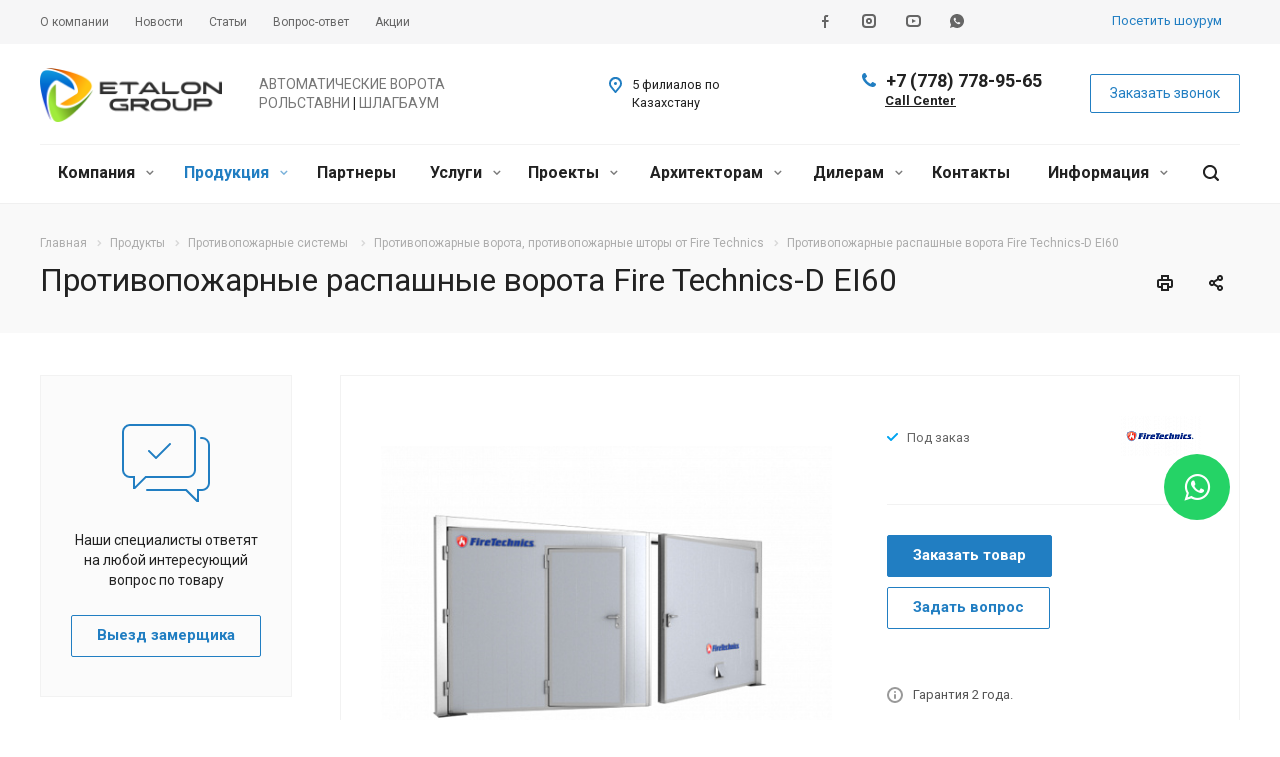

--- FILE ---
content_type: text/html; charset=UTF-8
request_url: https://etalon-group.kz/product/protivopozharnye-sistemy/protivopozharnye-vorota/protivopozharnye-raspashnye-vorota-fire-technics-d-ei60/
body_size: 43105
content:
<!DOCTYPE html>
<html xmlns="http://www.w3.org/1999/xhtml" xml:lang="ru" lang="ru" class="  ">
	<head><link rel="canonical" href="https://etalon-group.kz/product/protivopozharnye-sistemy/protivopozharnye-vorota/protivopozharnye-raspashnye-vorota-fire-technics-d-ei60/" />

        
        <!-- Google Tag Manager -->
<!-- End Google Tag Manager -->
<!-- Google Tag Manager -->
<!-- End Google Tag Manager -->
<!-- Google Tag Manager -->
<!-- End Google Tag Manager -->        
				<title>Противопожарные распашные ворота Fire Technics-D EI60</title>
		<meta name="viewport" content="initial-scale=1.0, width=device-width" />
		<meta name="HandheldFriendly" content="true" />
		<meta name="yes" content="yes" />
		<meta name="apple-mobile-web-app-status-bar-style" content="black" />
		<meta name="SKYPE_TOOLBAR" content="SKYPE_TOOLBAR_PARSER_COMPATIBLE" />
		<meta http-equiv="Content-Type" content="text/html; charset=UTF-8" />
<meta name="keywords" content="Доступные Противопожарные распашные ворота Fire Technics-D EI60 " />
<meta name="description" content="Противопожарные распашные ворота Fire Technics-D EI60 по доступным ценам. В наличии. Доставка по всему Казахстану. Автоматика. Гарантия 2 года. Сервис. Обслуживание. " />

<script data-skip-moving="true">(function(w, d, n) {var cl = "bx-core";var ht = d.documentElement;var htc = ht ? ht.className : undefined;if (htc === undefined || htc.indexOf(cl) !== -1){return;}var ua = n.userAgent;if (/(iPad;)|(iPhone;)/i.test(ua)){cl += " bx-ios";}else if (/Windows/i.test(ua)){cl += ' bx-win';}else if (/Macintosh/i.test(ua)){cl += " bx-mac";}else if (/Linux/i.test(ua) && !/Android/i.test(ua)){cl += " bx-linux";}else if (/Android/i.test(ua)){cl += " bx-android";}cl += (/(ipad|iphone|android|mobile|touch)/i.test(ua) ? " bx-touch" : " bx-no-touch");cl += w.devicePixelRatio && w.devicePixelRatio >= 2? " bx-retina": " bx-no-retina";var ieVersion = -1;if (/AppleWebKit/.test(ua)){cl += " bx-chrome";}else if ((ieVersion = getIeVersion()) > 0){cl += " bx-ie bx-ie" + ieVersion;if (ieVersion > 7 && ieVersion < 10 && !isDoctype()){cl += " bx-quirks";}}else if (/Opera/.test(ua)){cl += " bx-opera";}else if (/Gecko/.test(ua)){cl += " bx-firefox";}ht.className = htc ? htc + " " + cl : cl;function isDoctype(){if (d.compatMode){return d.compatMode == "CSS1Compat";}return d.documentElement && d.documentElement.clientHeight;}function getIeVersion(){if (/Opera/i.test(ua) || /Webkit/i.test(ua) || /Firefox/i.test(ua) || /Chrome/i.test(ua)){return -1;}var rv = -1;if (!!(w.MSStream) && !(w.ActiveXObject) && ("ActiveXObject" in w)){rv = 11;}else if (!!d.documentMode && d.documentMode >= 10){rv = 10;}else if (!!d.documentMode && d.documentMode >= 9){rv = 9;}else if (d.attachEvent && !/Opera/.test(ua)){rv = 8;}if (rv == -1 || rv == 8){var re;if (n.appName == "Microsoft Internet Explorer"){re = new RegExp("MSIE ([0-9]+[\.0-9]*)");if (re.exec(ua) != null){rv = parseFloat(RegExp.$1);}}else if (n.appName == "Netscape"){rv = 11;re = new RegExp("Trident/.*rv:([0-9]+[\.0-9]*)");if (re.exec(ua) != null){rv = parseFloat(RegExp.$1);}}}return rv;}})(window, document, navigator);</script>


<link href="https://fonts.googleapis.com/css?family=Roboto:300italic,400italic,500italic,700italic,400,300,500,700subset=latin,cyrillic-ext"  rel="stylesheet" />
<link href="/bitrix/cache/css/s1/aspro-allcorp2/page_847c6288a03ec4ff1aaa3bd58346277a/page_847c6288a03ec4ff1aaa3bd58346277a_v1.css?16898345015570"  rel="stylesheet" />
<link href="/bitrix/cache/css/s1/aspro-allcorp2/template_c332bd9c6c8e567d6e4a773a8ea5e68c/template_c332bd9c6c8e567d6e4a773a8ea5e68c_v1.css?1768975359747202"  data-template-style="true" rel="stylesheet" />







<link rel="shortcut icon" href="/favicon.ico?1768975354" type="image/x-icon" />
<link rel="apple-touch-icon" sizes="180x180" href="/upload/CAllcorp2/27c/apple-touch-icon.png" />
<meta property="og:description" content="Противопожарные распашные ворота Fire Technics-D EI60 по доступным ценам. В наличии. Доставка по всему Казахстану. Автоматика. Гарантия 2 года. Сервис. Обслуживание. " />
<meta property="og:image" content="https://etalon-group.kz:443/upload/iblock/b10/Frame 196.jpg" />
<link rel="image_src" href="https://etalon-group.kz:443/upload/iblock/b10/Frame 196.jpg"  />
<meta property="og:title" content="Противопожарные распашные ворота Fire Technics-D EI60" />
<meta property="og:type" content="website" />
<meta property="og:url" content="https://etalon-group.kz:443/product/protivopozharnye-sistemy/protivopozharnye-vorota/protivopozharnye-raspashnye-vorota-fire-technics-d-ei60/" />



					</head>

	<body class="  header_nopacity header_fill_light side_left all_title_2 mfixed_N mfixed_view_always mheader-v1 footer-vcustom fill_bg_n header-vcustom title-v2 with_phones">

<!-- Google Tag Manager (noscript) -->
<noscript><!-- deleted by bitrix Antivirus --></noscript>
<!-- End Google Tag Manager (noscript) -->

<div id="panel"></div>
		
		
						<!--'start_frame_cache_options-block'-->					<!--'end_frame_cache_options-block'-->				



		



				<div class="visible-lg visible-md title-v2">
			<header class="header_custom long ">
    <div class="top-block">
        <div class="maxwidth-theme">
                        <div class="top-block-item col-md-4 menus">
                	<ul class="menu topest">
					<li  >
				<a href="/company/"><span>О компании</span></a>
			</li>
					<li  >
				<a href="/info/news/"><span>Новости</span></a>
			</li>
					<li  >
				<a href="/info/articles/"><span>Статьи</span></a>
			</li>
					<li  >
				<a href="/info/faq/"><span>Вопрос-ответ</span></a>
			</li>
					<li  >
				<a href="/info/sales/"><span>Акции</span></a>
			</li>
				<li class="more hidden">
			<span>...</span>
			<ul class="dropdown"></ul>
		</li>
	</ul>
            </div>
                        <div class="top-block-item pull-right">
                <div class="phone-block">
                    <div class="inline-block">
                        <a href="/company/showroom/" class="callback-block twosmallfont colored">Посетить шоурум</a>                    </div>
                    <div class="inline-block">
<!--                        <span class="callback-block animate-load twosmallfont colored" data-event="jqm" data-param-id="--><!--" data-name="call_measurer">--><!--</span>-->
                        <script data-b24-form="click/5/6wr83a" data-skip-moving="true"> (function(w,d,u){ var s=d.createElement('script');s.async=true;s.src=u+'?'+(Date.now()/180000|0); var h=d.getElementsByTagName('script')[0];h.parentNode.insertBefore(s,h); })(window,document,'https://cdn-ru.bitrix24.kz/b5469297/crm/form/loader_5.js'); </script>
                        <span class="callback-block --animate-load twosmallfont colored"></span>
                    </div>
                </div>
            </div>
                        <div class="top-block-item col-md-4 pull-right text-center social">
                <div class="social-icons">
	<!-- noindex -->
	<ul>
							<li class="facebook">
				<a href="https://www.facebook.com/etalongroup.kz" target="_blank" rel="nofollow" title="Facebook">
					<i class="svg inline  svg-inline-fb" aria-hidden="true" ><svg xmlns="http://www.w3.org/2000/svg" width="20" height="20" viewBox="0 0 20 20">
  <defs>
    <style>
      .cls-1 {
        fill: #222;
        fill-rule: evenodd;
      }
    </style>
  </defs>
  <path class="cls-1" d="M12.988,5.981L13.3,4a15.921,15.921,0,0,0-2.4.019,2.25,2.25,0,0,0-1.427.784A2.462,2.462,0,0,0,9,6.4C9,7.091,9,8.995,9,8.995L7,8.981v2.006l2,0.008v6l2.013,0v-6l2.374,0L13.7,8.979H11.012s0-2.285,0-2.509a0.561,0.561,0,0,1,.67-0.486C12.122,5.98,12.988,5.981,12.988,5.981Z"/>
</svg>
</i>				</a>
			</li>
									<li class="instagram">
				<a href="https://www.instagram.com/etalon_group/" target="_blank" rel="nofollow" title="Instagram">
					<i class="svg inline  svg-inline-inst" aria-hidden="true" ><svg xmlns="http://www.w3.org/2000/svg" width="20" height="20" viewBox="0 0 20 20">
  <defs>
    <style>
      .cls-1 {
        fill: #222;
        fill-rule: evenodd;
      }
    </style>
  </defs>
  <path class="cls-1" d="M13,17H7a4,4,0,0,1-4-4V7A4,4,0,0,1,7,3h6a4,4,0,0,1,4,4v6A4,4,0,0,1,13,17ZM15,7a2,2,0,0,0-2-2H7A2,2,0,0,0,5,7v6a2,2,0,0,0,2,2h6a2,2,0,0,0,2-2V7Zm-5,6a3,3,0,1,1,3-3A3,3,0,0,1,10,13Zm1-4H9v2h2V9Z"/>
</svg>
</i>				</a>
			</li>
									<li class="ytb">
				<a href="https://www.youtube.com/channel/UCJpGVBtGug9ILg1__k5ky2A" target="_blank" rel="nofollow" title="YouTube">
					<i class="svg inline  svg-inline-yt" aria-hidden="true" ><svg xmlns="http://www.w3.org/2000/svg" width="20" height="20" viewBox="0 0 20 20">
  <defs>
    <style>
      .cls-1 {
        fill: #222;
        fill-rule: evenodd;
      }
    </style>
  </defs>
  <path class="cls-1" d="M14,16H7a4,4,0,0,1-4-4V8A4,4,0,0,1,7,4h7a4,4,0,0,1,4,4v4A4,4,0,0,1,14,16Zm2-8a2,2,0,0,0-2-2H7A2,2,0,0,0,5,8v4a2,2,0,0,0,2,2h7a2,2,0,0,0,2-2V8ZM9,8l4,2L9,12V8Z"/>
</svg>
</i>				</a>
			</li>
															<li class="whats">
				<a href="https://wa.me/77777889565?text=Добрый%20день!%20Пишу%20с%20сайта%20Etalon%20Group" class="dark-color" target="_blank" rel="nofollow" title="Whats App">
					<i class="svg inline  svg-inline-wh" aria-hidden="true" ><svg width="20" height="20" viewBox="0 0 20 20" fill="none" xmlns="http://www.w3.org/2000/svg">
<path fill-rule="evenodd" clip-rule="evenodd" d="M10.0003 16.9719C8.68042 16.9686 7.38878 16.5898 6.27613 15.8799L3 16.9719L4.09208 13.6949C3.26933 12.3819 2.90628 10.8327 3.06016 9.29084C3.21404 7.74902 3.87613 6.30209 4.94216 5.17761C6.0082 4.05313 7.41767 3.3149 8.94909 3.07901C10.4805 2.84313 12.047 3.12295 13.402 3.87452C14.757 4.62609 15.8237 5.8067 16.4344 7.23075C17.0451 8.6548 17.1651 10.2415 16.7756 11.7412C16.3861 13.2409 15.5092 14.5686 14.2827 15.5155C13.0562 16.4624 11.5497 16.9747 10.0003 16.9719V16.9719ZM11.5217 11.032C11.9873 11.1826 12.4609 11.3072 12.9404 11.4053C12.9908 11.4128 13.0392 11.4303 13.0827 11.4568C13.1262 11.4834 13.1639 11.5185 13.1936 11.5599C13.2232 11.6014 13.2442 11.6485 13.2552 11.6983C13.2662 11.748 13.267 11.7995 13.2577 11.8496V12.1184C13.2623 12.2143 13.2445 12.3101 13.2056 12.3979C13.1668 12.4857 13.1079 12.5632 13.0337 12.6243C12.8037 12.8578 12.5313 13.0454 12.231 13.1769C11.7881 13.2296 11.339 13.1904 10.9119 13.062C10.4847 12.9335 10.0886 12.7184 9.74824 12.4301C9.30937 12.1357 8.89997 11.7998 8.52558 11.4268C8.15297 11.0505 7.81548 10.6409 7.51747 10.2031C7.23151 9.86253 7.01857 9.46684 6.89173 9.04058C6.7649 8.61432 6.72695 8.16659 6.78019 7.72506C6.91192 7.42651 7.09871 7.15544 7.33084 6.92608C7.38998 6.85043 7.46697 6.79067 7.55496 6.75222C7.64295 6.71376 7.73921 6.6978 7.8349 6.70579H8.1055C8.20759 6.69168 8.31118 6.71864 8.39342 6.78076C8.47566 6.84287 8.5298 6.93512 8.54416 7.03717C8.68416 7.58973 8.78686 7.98921 8.92687 8.43722C8.98287 8.6239 8.91761 8.66868 8.76827 8.78069C8.67493 8.85256 8.60025 8.90484 8.52558 8.95991C8.48228 8.97876 8.44343 9.00648 8.41153 9.04132C8.37964 9.07615 8.3554 9.11729 8.34044 9.16209C8.32547 9.20689 8.32004 9.25437 8.3246 9.30138C8.32916 9.34839 8.34358 9.39388 8.36687 9.43497C8.60524 9.89373 8.91032 10.3146 9.27221 10.6838C9.6409 11.0464 10.0627 11.3507 10.523 11.5864C10.5642 11.6093 10.6096 11.6234 10.6565 11.6278C10.7035 11.6322 10.7508 11.6268 10.7955 11.612C10.8403 11.5971 10.8815 11.5732 10.9165 11.5417C10.9516 11.5101 10.9795 11.4716 10.9989 11.4286C11.0549 11.353 11.1016 11.2821 11.1763 11.185C11.188 11.1515 11.2063 11.1206 11.2301 11.0943C11.2539 11.068 11.2829 11.0467 11.3151 11.0318C11.3473 11.0169 11.3823 11.0087 11.4178 11.0076C11.4532 11.0065 11.4886 11.0126 11.5217 11.0255V11.0255V11.032Z" fill="#222222"/>
</svg>
</i>				</a>
			</li>
											</ul>
	<!-- /noindex -->
</div>            </div>
        </div>
    </div>
    <div class="logo_and_menu-row">
        <div class="logo-row --top-fill">
            <div class="maxwidth-theme">
                                <div class="logo-block paddings pull-left">
                    <div class="logo">
                        <a href="/"><img src="/upload/CAllcorp2/503/logo.png" alt="ETALON GROUP" title="ETALON GROUP" /></a>                    </div>
                </div>
                                                    <div class="col-md-2 visible-lg nopadding-right slogan">
                        <div class="top-description">
                            <div>
                                АВТОМАТИЧЕСКИЕ ВОРОТА&nbsp;<br>
РОЛЬСТАВНИ <b>|</b> ШЛАГБАУМ                            </div>
                        </div>
                    </div>
                                                <div class="right-icons pull-right">
                    <div class="phone-block with_btn">
                        <div class="region-block inner-table-block">
                            <div class="inner-table-block p-block">
                                						<!--'start_frame_cache_header-regionality-block1'-->				<!--'end_frame_cache_header-regionality-block1'-->	                            </div>
                                                                                        <div class="inner-table-block p-block">
                                    		
								<div class="phone big">
								<i class="svg inline  svg-inline-phone colored" aria-hidden="true" ><svg xmlns="http://www.w3.org/2000/svg" width="14" height="14" viewBox="0 0 14 14">
  <defs>
    <style>
      .pcls-1 {
        fill: #222;
        fill-rule: evenodd;
      }
    </style>
  </defs>
  <path class="pcls-1" d="M14,11.052a0.5,0.5,0,0,0-.03-0.209,1.758,1.758,0,0,0-.756-0.527C12.65,10,12.073,9.69,11.515,9.363a2.047,2.047,0,0,0-.886-0.457c-0.607,0-1.493,1.8-2.031,1.8a2.138,2.138,0,0,1-.856-0.388A9.894,9.894,0,0,1,3.672,6.253,2.134,2.134,0,0,1,3.283,5.4c0-.536,1.8-1.421,1.8-2.027a2.045,2.045,0,0,0-.458-0.885C4.3,1.932,3.99,1.355,3.672.789A1.755,1.755,0,0,0,3.144.034,0.5,0.5,0,0,0,2.935,0,4.427,4.427,0,0,0,1.551.312,2.62,2.62,0,0,0,.5,1.524,3.789,3.789,0,0,0-.011,3.372a7.644,7.644,0,0,0,.687,2.6A9.291,9.291,0,0,0,1.5,7.714a16.783,16.783,0,0,0,4.778,4.769,9.283,9.283,0,0,0,1.742.825,7.673,7.673,0,0,0,2.608.686,3.805,3.805,0,0,0,1.851-.507,2.62,2.62,0,0,0,1.214-1.052A4.418,4.418,0,0,0,14,11.052Z"/>
</svg>
</i>
				<a href="tel:+77787789565">+7 (778) 778-95-65</a>
							</div>
						                                    							<div class=" schedule">
									<b><u>Call Center</u></b><br>
 <br>							</div>
						                                </div>
                                                    </div>
                                                    <div class="inner-table-block">
                                <script data-b24-form="click/7/t22fh3" data-skip-moving="true"> (function(w,d,u){ var s=d.createElement('script');s.async=true;s.src=u+'?'+(Date.now()/180000|0); var h=d.getElementsByTagName('script')[0];h.parentNode.insertBefore(s,h); })(window,document,'https://cdn-ru.bitrix24.kz/b5469297/crm/form/loader_7.js'); </script>
                                <span class="callback-block --animate-load colored  btn-transparent-bg btn-default btn">Заказать звонок</span>
                            </div>
                                            </div>
                </div>
                                <div class="col-md-2 pull-right">
                    <div class="inner-table-block address">
                        
		
												<div class="address-block">
													<i class="svg inline  svg-inline-address colored" aria-hidden="true" ><svg xmlns="http://www.w3.org/2000/svg" width="13" height="16" viewBox="0 0 13 16">
  <defs>
    <style>
      .cls-1 {
        fill-rule: evenodd;
      }
    </style>
  </defs>
  <path data-name="Ellipse 74 copy" class="cls-1" d="M763.9,42.916h0.03L759,49h-1l-4.933-6.084h0.03a6.262,6.262,0,0,1-1.1-3.541,6.5,6.5,0,0,1,13,0A6.262,6.262,0,0,1,763.9,42.916ZM758.5,35a4.5,4.5,0,0,0-3.741,7h-0.012l3.542,4.447h0.422L762.289,42H762.24A4.5,4.5,0,0,0,758.5,35Zm0,6a1.5,1.5,0,1,1,1.5-1.5A1.5,1.5,0,0,1,758.5,41Z" transform="translate(-752 -33)"/>
</svg>
</i>												<div>
							5 филиалов по Казахстану						</div>
					</div>
							
			                    </div>
                </div>
            </div>
        </div>    </div>
        <div class="menu-row with-color bglight colored_dark sliced">
        <div class="maxwidth-theme">
            <div class="col-md-12">
                <div class="right-icons pull-right">
                    <div class="pull-right">
                        <div class="wrap_icon inner-table-block">
                            <button class="inline-search-show twosmallfont" title="Поиск">
                                <i class="svg inline  svg-inline-search" aria-hidden="true" ><svg xmlns="http://www.w3.org/2000/svg" width="16" height="16" viewBox="0 0 16 16">
  <defs>
    <style>
      .stcls-1 {
        fill: #222;
        fill-rule: evenodd;
      }
    </style>
  </defs>
  <path class="stcls-1" d="M15.644,15.644a1.164,1.164,0,0,1-1.646,0l-2.95-2.95a7.036,7.036,0,1,1,1.645-1.645L15.644,14A1.164,1.164,0,0,1,15.644,15.644ZM7,2a5,5,0,1,0,5,5A5,5,0,0,0,7,2Z"/>
</svg>
</i>                            </button>
                        </div>
                    </div>
                </div>
                <div class="menu-only">
                    <nav class="mega-menu sliced">
                        	<div class="table-menu catalog_icons_Y">
		<div class="marker-nav"></div>
		<table>
			<tr>
																			<td class="menu-item unvisible dropdown">
						<div class="wrap">
							<a class="dropdown-toggle" href="/company/">
								Компания								<i class="fa fa-angle-down"></i>
								<div class="line-wrapper"><span class="line"></span></div>
							</a>
															<span class="tail"></span>
								<ul class="dropdown-menu">
																																							<li class=" count_3  ">
																						<a href="/company/index.php" title="О компании">О компании</a>
																					</li>
																																							<li class=" count_3  ">
																						<a href="/company/history/" title="История">История</a>
																					</li>
																																							<li class=" count_3  ">
																						<a href="/company/org-structure/" title="Организационная структура">Организационная структура</a>
																					</li>
																																							<li class=" count_3  ">
																						<a href="/company/licenses/" title="Лицензии и сертификаты">Лицензии и сертификаты</a>
																					</li>
																																							<li class=" count_3  ">
																						<a href="/company/production/nur-sultan/" title="Производственные площади">Производственные площади</a>
																					</li>
																																							<li class=" count_3  ">
																						<a href="/company/showroom/" title="Шоурумы">Шоурумы</a>
																					</li>
																																							<li class=" count_3  ">
																						<a href="/company/staff/" title="Сотрудники">Сотрудники</a>
																					</li>
																																							<li class=" count_3  ">
																						<a href="/company/photos/" title="Жизнь компании">Жизнь компании</a>
																					</li>
																																							<li class=" count_3  ">
																						<a href="/company/reviews/" title="Отзывы">Отзывы</a>
																					</li>
																																							<li class=" count_3  ">
																						<a href="/company/vacancy/" title="Вакансии">Вакансии</a>
																					</li>
																																							<li class=" count_3  ">
																						<a href="/company/requisites/" title="Реквизиты">Реквизиты</a>
																					</li>
																																							<li class=" count_3  ">
																						<a href="/company/korporativnye-klienty" title="Корпоративные клиенты">Корпоративные клиенты</a>
																					</li>
																	</ul>
													</div>
					</td>
																			<td class="menu-item unvisible dropdown wide_menu active">
						<div class="wrap">
							<a class="dropdown-toggle" href="/product/">
								Продукция								<i class="fa fa-angle-down"></i>
								<div class="line-wrapper"><span class="line"></span></div>
							</a>
															<span class="tail"></span>
								<ul class="dropdown-menu">
																																							<li class="dropdown-submenu count_3  has_img">
																								<div class="menu_img"><img src="/upload/resize_cache/iblock/47f/60_60_1/vorotnye-sistemy.png" alt="Автоматические ворота" title="Автоматические ворота" /></div>
																																		<a href="/product/vorotnye-sistemy/" title="Автоматические ворота">Автоматические ворота<span class="arrow"><i></i></span></a>
																																			<ul class="dropdown-menu toggle_menu">
																																									<li class="  ">
															<a href="/product/vorotnye-sistemy/garazhnye-vorota/" title="Гаражные ворота">Гаражные ворота</a>
																													</li>
																																									<li class="  ">
															<a href="/product/vorotnye-sistemy/promyshlennye-vorota/" title="Промышленные ворота">Промышленные ворота</a>
																													</li>
																																									<li class="  ">
															<a href="/product/vorotnye-sistemy/ulichnye-vorota/" title="Уличные ворота">Уличные ворота</a>
																													</li>
																																									<li class="  ">
															<a href="/product/vorotnye-sistemy/panoramnye-vorota/" title="Панорамные ворота">Панорамные ворота</a>
																													</li>
																																									<li class="  ">
															<a href="/product/vorotnye-sistemy/angarnye-vorota/" title="Ангарные ворота">Ангарные ворота</a>
																													</li>
																																						</ul>
																					</li>
																																							<li class="dropdown-submenu count_3  has_img">
																								<div class="menu_img"><img src="/upload/resize_cache/iblock/641/60_60_1/rolletnye-sistemy.png" alt="Роллетные системы" title="Роллетные системы" /></div>
																																		<a href="/product/rolletnye-sistemy/" title="Роллетные системы">Роллетные системы<span class="arrow"><i></i></span></a>
																																			<ul class="dropdown-menu toggle_menu">
																																									<li class="  ">
															<a href="/product/rolletnye-sistemy/prozrachnye-rolstavni/" title="Прозрачные рольставни">Прозрачные рольставни</a>
																													</li>
																																									<li class="  ">
															<a href="/product/rolletnye-sistemy/rolletnye-reshetki/" title="Роллетные решетки">Роллетные решетки</a>
																													</li>
																																									<li class="  ">
															<a href="/product/rolletnye-sistemy/rollety-rolstavni/" title="Роллеты и рольставни">Роллеты и рольставни</a>
																													</li>
																																									<li class="  ">
															<a href="/product/rolletnye-sistemy/rolvorota/" title="Рольворота">Рольворота</a>
																													</li>
																																									<li class="  ">
															<a href="/product/rolletnye-sistemy/rolshkafy/" title="Рольшкафы">Рольшкафы</a>
																													</li>
																																						</ul>
																					</li>
																																							<li class="dropdown-submenu count_3  has_img">
																								<div class="menu_img"><img src="/upload/resize_cache/iblock/1cd/60_60_1/peregruzochnoe-oborudovanie.png" alt="Перегрузочное оборудование" title="Перегрузочное оборудование" /></div>
																																		<a href="/product/peregruzochnoe-oborudovanie/" title="Перегрузочное оборудование">Перегрузочное оборудование<span class="arrow"><i></i></span></a>
																																			<ul class="dropdown-menu toggle_menu">
																																									<li class="  ">
															<a href="/product/peregruzochnoe-oborudovanie/germetizator-proema/" title="Герметизатор проема">Герметизатор проема</a>
																													</li>
																																									<li class="  ">
															<a href="/product/peregruzochnoe-oborudovanie/peregruzochnye-ploshchadki/" title="Перегрузочные площадки">Перегрузочные площадки</a>
																													</li>
																																									<li class="  ">
															<a href="/product/peregruzochnoe-oborudovanie/peregruzochnyy-tambur/" title="Перегрузочный тамбур">Перегрузочный тамбур</a>
																													</li>
																																									<li class="  ">
															<a href="/product/peregruzochnoe-oborudovanie/uravnitelnye-platformy/" title="Уравнительные платформы">Уравнительные платформы</a>
																													</li>
																																						</ul>
																					</li>
																																							<li class="dropdown-submenu count_3 active has_img">
																								<div class="menu_img"><img src="/upload/resize_cache/iblock/64b/60_60_1/protivopozharnye-sistemy.png" alt="Противопожарные системы" title="Противопожарные системы" /></div>
																																		<a href="/product/protivopozharnye-sistemy/" title="Противопожарные системы">Противопожарные системы<span class="arrow"><i></i></span></a>
																																			<ul class="dropdown-menu toggle_menu">
																																									<li class="  ">
															<a href="/product/protivopozharnye-sistemy/protivodymnye-shtory/" title="Противодымные шторы">Противодымные шторы</a>
																													</li>
																																									<li class="  active">
															<a href="/product/protivopozharnye-sistemy/protivopozharnye-vorota/" title="Противопожарные ворота">Противопожарные ворота</a>
																													</li>
																																									<li class="  ">
															<a href="/product/protivopozharnye-sistemy/protivopozharnye-dveri/" title="Противопожарные двери">Противопожарные двери</a>
																													</li>
																																									<li class="  ">
															<a href="/product/protivopozharnye-sistemy/protivopozharnye-shtory/" title="Противопожарные шторы">Противопожарные шторы</a>
																													</li>
																																						</ul>
																					</li>
																																							<li class="dropdown-submenu count_3  has_img">
																								<div class="menu_img"><img src="/upload/resize_cache/iblock/9ce/60_60_1/antitarannye-ustroystva.png" alt="Антитаранные устройства" title="Антитаранные устройства" /></div>
																																		<a href="/product/antitarannye-ustroystva/" title="Антитаранные устройства">Антитаранные устройства<span class="arrow"><i></i></span></a>
																																			<ul class="dropdown-menu toggle_menu">
																																									<li class="  ">
															<a href="/product/antitarannye-ustroystva/avtomaticheskie-bollardy6605/" title="Автоматические болларды">Автоматические болларды</a>
																													</li>
																																									<li class="  ">
															<a href="/product/antitarannye-ustroystva/bollardy/" title="Болларды">Болларды</a>
																													</li>
																																									<li class="  ">
															<a href="/product/antitarannye-ustroystva/poluavtomaticheskie-bollardy-sa575/" title="Полуавтоматические болларды">Полуавтоматические болларды</a>
																													</li>
																																									<li class="  ">
															<a href="/product/antitarannye-ustroystva/statsionarnye-bollardy3409/" title="Стационарные болларды">Стационарные болларды</a>
																													</li>
																																						</ul>
																					</li>
																																							<li class=" count_3  has_img">
																								<div class="menu_img"><img src="/upload/resize_cache/iblock/727/60_60_1/shlagbaumy.png" alt="Шлагбаумы" title="Шлагбаумы" /></div>
																																		<a href="/product/shlagbaumy/" title="Шлагбаумы">Шлагбаумы</a>
																					</li>
																																							<li class="dropdown-submenu count_3  has_img">
																								<div class="menu_img"><img src="/upload/resize_cache/iblock/d39/60_60_1/avtomatika.png" alt="Автоматика" title="Автоматика" /></div>
																																		<a href="/product/avtomatika/" title="Автоматика">Автоматика<span class="arrow"><i></i></span></a>
																																			<ul class="dropdown-menu toggle_menu">
																																									<li class="  ">
															<a href="/product/avtomatika/avtomatika-dlya-otkatnykh-vorot/" title="Автоматика для откатных ворот">Автоматика для откатных ворот</a>
																													</li>
																																									<li class="  ">
															<a href="/product/avtomatika/avtomatika-dlya-promyshlennykh-vorot/" title="Автоматика для промышленных ворот">Автоматика для промышленных ворот</a>
																													</li>
																																									<li class="  ">
															<a href="/product/avtomatika/avtomatika-dlya-raspashnykh-vorot/" title="Автоматика для распашных ворот">Автоматика для распашных ворот</a>
																													</li>
																																									<li class="  ">
															<a href="/product/avtomatika/avtomatika-dlya-sektsionnykh-vorot/" title="Автоматика для секционных ворот">Автоматика для секционных ворот</a>
																													</li>
																																						</ul>
																					</li>
																																							<li class="dropdown-submenu count_3  has_img">
																								<div class="menu_img"><img src="/upload/resize_cache/iblock/dd6/60_60_1/images.jpg" alt="Автоматические двери и окна" title="Автоматические двери и окна" /></div>
																																		<a href="/product/avtomaticheskie-dveri-i-okna/" title="Автоматические двери и окна">Автоматические двери и окна<span class="arrow"><i></i></span></a>
																																			<ul class="dropdown-menu toggle_menu">
																																									<li class="  ">
															<a href="/product/avtomaticheskie-dveri-i-okna/karuselnye-dveri/" title="Карусельные двери ">Карусельные двери </a>
																													</li>
																																									<li class="  ">
															<a href="/product/avtomaticheskie-dveri-i-okna/razdvizhnye-dveri/" title="Раздвижные двери ">Раздвижные двери </a>
																													</li>
																																									<li class="  ">
															<a href="/product/avtomaticheskie-dveri-i-okna/raspashnye-dveri/" title="Распашные двери ">Распашные двери </a>
																													</li>
																																									<li class="  ">
															<a href="/product/avtomaticheskie-dveri-i-okna/elektroprivody-i-sistemy-upravleniya/" title="Электроприводы и системы управления">Электроприводы и системы управления</a>
																													</li>
																																						</ul>
																					</li>
																																							<li class="dropdown-submenu count_3  has_img">
																								<div class="menu_img"><img src="/upload/resize_cache/iblock/c69/60_60_1/skud.png" alt="Системы контроля управления доступом" title="Системы контроля управления доступом" /></div>
																																		<a href="/product/skud/" title="Системы контроля управления доступом">Системы контроля управления доступом<span class="arrow"><i></i></span></a>
																																			<ul class="dropdown-menu toggle_menu">
																																									<li class="  ">
															<a href="/product/skud/dorozhnyy-kontroller-pal-electronics/" title="4G Контроллеры">4G Контроллеры</a>
																													</li>
																																									<li class="  ">
															<a href="/product/skud/rfid-sistema-dalney-identifikatsii/" title="RFID-система дальней идентификации">RFID-система дальней идентификации</a>
																													</li>
																																									<li class=" dropdown-submenu ">
															<a href="/product/skud/avtomatika-dlya-rollet-i-vorot-nero-electronics/" title="Автоматика для роллет и ворот Nero Electronics">Автоматика для роллет и ворот Nero Electronics</a>
																															<ul class="dropdown-menu">
																																			<li class="">
																			<a href="/product/skud/avtomatika-dlya-rollet-i-vorot-nero-electronics/upravlenie-s-radiopultov/" title="Управление с радиопультов">Управление с радиопультов</a>
																		</li>
																																			<li class="">
																			<a href="/product/skud/avtomatika-dlya-rollet-i-vorot-nero-electronics/upravlenie-po-seti-220v/" title="Управление по сети 220В">Управление по сети 220В</a>
																		</li>
																																			<li class="">
																			<a href="/product/skud/avtomatika-dlya-rollet-i-vorot-nero-electronics/upravlenie-mekhanicheskikh-vyklyuchateley/" title="Управление механических выключателей">Управление механических выключателей</a>
																		</li>
																																			<li class="">
																			<a href="/product/skud/avtomatika-dlya-rollet-i-vorot-nero-electronics/kontrol-dostupa-nero-electronics/" title="Контроль доступа Nero Electronics">Контроль доступа Nero Electronics</a>
																		</li>
																																	</ul>
																
																													</li>
																																									<li class="  ">
															<a href="/product/skud/kamery-schityvaniya-nomerov/" title="Камеры считывания номеров">Камеры считывания номеров</a>
																													</li>
																																									<li class="  ">
															<a href="/product/skud/umnyy-pult-distantsionnogo-upravleniya/" title="Умный пульт дистанционного управления">Умный пульт дистанционного управления</a>
																													</li>
																																						</ul>
																					</li>
																	</ul>
													</div>
					</td>
																			<td class="menu-item unvisible ">
						<div class="wrap">
							<a class="" href="/company/partners/">
								Партнеры								<i class="fa fa-angle-down"></i>
								<div class="line-wrapper"><span class="line"></span></div>
							</a>
													</div>
					</td>
																			<td class="menu-item unvisible dropdown">
						<div class="wrap">
							<a class="dropdown-toggle" href="/services/">
								Услуги								<i class="fa fa-angle-down"></i>
								<div class="line-wrapper"><span class="line"></span></div>
							</a>
															<span class="tail"></span>
								<ul class="dropdown-menu">
																																							<li class="dropdown-submenu count_3  ">
																						<a href="/services/servisnoe-obsluzhivanie/" title="Сервисное обслуживание">Сервисное обслуживание<span class="arrow"><i></i></span></a>
																																			<ul class="dropdown-menu toggle_menu">
																																									<li class="  ">
															<a href="/services/servisnoe-obsluzhivanie/servisnoe-obsluzhivanie-shlagbaumov/" title="Сервисное обслуживание шлагбаумов">Сервисное обслуживание шлагбаумов</a>
																													</li>
																																									<li class="  ">
															<a href="/services/servisnoe-obsluzhivanie/servisnoe-obsluzhivanie-avtomaticheskikh-vorot/" title="Сервисное обслуживание автоматических ворот">Сервисное обслуживание автоматических ворот</a>
																													</li>
																																						</ul>
																					</li>
																																							<li class="dropdown-submenu count_3  ">
																						<a href="/services/remont-oborudovaniya/" title="Ремонт оборудования">Ремонт оборудования<span class="arrow"><i></i></span></a>
																																			<ul class="dropdown-menu toggle_menu">
																																									<li class="  ">
															<a href="/services/remont-oborudovaniya/remont-shlagbaumov/" title="Ремонт шлагбаумов">Ремонт шлагбаумов</a>
																													</li>
																																									<li class="  ">
															<a href="/services/remont-oborudovaniya/remont-avtomatiki/" title="Ремонт автоматики">Ремонт автоматики</a>
																													</li>
																																									<li class="  ">
															<a href="/services/remont-oborudovaniya/remont-vorot/" title="Ремонт ворот">Ремонт ворот</a>
																													</li>
																																						</ul>
																					</li>
																																							<li class="dropdown-submenu count_3  has_img">
																						<a href="/services/montazh/" title="Монтаж">Монтаж<span class="arrow"><i></i></span></a>
																																			<ul class="dropdown-menu toggle_menu">
																																									<li class="  ">
															<a href="/services/montazh/montazh-vorot/" title="Профессиональный монтаж ворот">Профессиональный монтаж ворот</a>
																													</li>
																																									<li class="  ">
															<a href="/services/montazh/montazh-rolstavney/" title="Монтаж рольставней">Монтаж рольставней</a>
																													</li>
																																						</ul>
																					</li>
																	</ul>
													</div>
					</td>
																			<td class="menu-item unvisible dropdown">
						<div class="wrap">
							<a class="dropdown-toggle" href="/projects/">
								Проекты								<i class="fa fa-angle-down"></i>
								<div class="line-wrapper"><span class="line"></span></div>
							</a>
															<span class="tail"></span>
								<ul class="dropdown-menu">
																																							<li class=" count_3  ">
																						<a href="/projects/znachimye-proekty/" title="Значимые проекты">Значимые проекты</a>
																					</li>
																																							<li class=" count_3  ">
																						<a href="/projects/primer-nashikh-rabot/" title="Пример наших работ">Пример наших работ</a>
																					</li>
																	</ul>
													</div>
					</td>
																			<td class="menu-item unvisible dropdown">
						<div class="wrap">
							<a class="dropdown-toggle" href="/architects/">
								Архитекторам								<i class="fa fa-angle-down"></i>
								<div class="line-wrapper"><span class="line"></span></div>
							</a>
															<span class="tail"></span>
								<ul class="dropdown-menu">
																																							<li class=" count_3  ">
																						<a href="/architects/tekhnicheskaya-dokumentatsiya-alutech/" title="Техническая документация Alutech">Техническая документация Alutech</a>
																					</li>
																																							<li class=" count_3  ">
																						<a href="/architects/tekhnicheskaya-dokumentatsiya-hormann/" title="Техническая документация Hormann">Техническая документация Hormann</a>
																					</li>
																	</ul>
													</div>
					</td>
																			<td class="menu-item unvisible dropdown">
						<div class="wrap">
							<a class="dropdown-toggle" href="/dealers/">
								Дилерам								<i class="fa fa-angle-down"></i>
								<div class="line-wrapper"><span class="line"></span></div>
							</a>
															<span class="tail"></span>
								<ul class="dropdown-menu">
																																							<li class=" count_3  ">
																						<a href="https://etalon-group.kz/dealers/" title="Дилерам">Дилерам</a>
																					</li>
																																							<li class=" count_3  ">
																						<a href="/dealers/start/" title="Стать дилером">Стать дилером</a>
																					</li>
																																							<li class=" count_3  ">
																						<a href="/dealers/support/" title="Техническая поддержка">Техническая поддержка</a>
																					</li>
																																							<li class=" count_3  ">
																						<a href="/dealers/contacts/" title="Контакты">Контакты</a>
																					</li>
																																							<li class=" count_3  ">
																						<a href="/dealers/dilery-po-gorodam" title="Дилеры по городам">Дилеры по городам</a>
																					</li>
																																							<li class=" count_3  ">
																						<a href="/dealers/materialy" title="Материалы">Материалы</a>
																					</li>
																	</ul>
													</div>
					</td>
																			<td class="menu-item unvisible ">
						<div class="wrap">
							<a class="" href="/contacts/">
								Контакты								<i class="fa fa-angle-down"></i>
								<div class="line-wrapper"><span class="line"></span></div>
							</a>
													</div>
					</td>
																			<td class="menu-item unvisible dropdown">
						<div class="wrap">
							<a class="dropdown-toggle" href="/info/">
								Информация								<i class="fa fa-angle-down"></i>
								<div class="line-wrapper"><span class="line"></span></div>
							</a>
															<span class="tail"></span>
								<ul class="dropdown-menu">
																																							<li class=" count_3  ">
																						<a href="/info/sales/" title="Акции">Акции</a>
																					</li>
																																							<li class=" count_3  ">
																						<a href="/info/news/" title="Новости">Новости</a>
																					</li>
																																							<li class=" count_3  ">
																						<a href="/info/articles/" title="Статьи">Статьи</a>
																					</li>
																																							<li class=" count_3  ">
																						<a href="/info/faq/" title="Вопрос ответ">Вопрос ответ</a>
																					</li>
																	</ul>
													</div>
					</td>
				
				<td class="menu-item dropdown js-dropdown nosave unvisible">
					<div class="wrap">
						<a class="dropdown-toggle more-items" href="#">
							<span>
								<svg xmlns="http://www.w3.org/2000/svg" width="17" height="3" viewBox="0 0 17 3">
								  <defs>
								    <style>
								      .cls-1 {
								        fill-rule: evenodd;
								      }
								    </style>
								  </defs>
								  <path class="cls-1" d="M923.5,178a1.5,1.5,0,1,1-1.5,1.5A1.5,1.5,0,0,1,923.5,178Zm7,0a1.5,1.5,0,1,1-1.5,1.5A1.5,1.5,0,0,1,930.5,178Zm7,0a1.5,1.5,0,1,1-1.5,1.5A1.5,1.5,0,0,1,937.5,178Z" transform="translate(-922 -178)"/>
								</svg>
							</span>
						</a>
						<span class="tail"></span>
						<ul class="dropdown-menu"></ul>
					</div>
				</td>

			</tr>
		</table>
	</div>
                    </nav>
                </div>
            </div>
            <div class="lines"></div>
        </div>
    </div>
    <div class="line-row"></div>
</header>		</div>

		
					<div id="headerfixed">
				<div class="maxwidth-theme">
	<div class="logo-row v2 row margin0">
		<div class="inner-table-block nopadding logo-block">
			<div class="logo">
				<a href="/"><img src="/upload/CAllcorp2/503/logo.png" alt="ETALON GROUP" title="ETALON GROUP" /></a>			</div>
		</div>
		<div class="inner-table-block menu-block menu-row">
			<div class="navs table-menu js-nav">
				<nav class="mega-menu sliced">
						<div class="table-menu catalog_icons_Y">
		<div class="marker-nav"></div>
		<table>
			<tr>
																			<td class="menu-item unvisible dropdown">
						<div class="wrap">
							<a class="dropdown-toggle" href="/company/">
								Компания								<i class="fa fa-angle-down"></i>
								<div class="line-wrapper"><span class="line"></span></div>
							</a>
															<span class="tail"></span>
								<ul class="dropdown-menu">
																																							<li class=" count_3  ">
																						<a href="/company/index.php" title="О компании">О компании</a>
																					</li>
																																							<li class=" count_3  ">
																						<a href="/company/history/" title="История">История</a>
																					</li>
																																							<li class=" count_3  ">
																						<a href="/company/org-structure/" title="Организационная структура">Организационная структура</a>
																					</li>
																																							<li class=" count_3  ">
																						<a href="/company/licenses/" title="Лицензии и сертификаты">Лицензии и сертификаты</a>
																					</li>
																																							<li class=" count_3  ">
																						<a href="/company/production/nur-sultan/" title="Производственные площади">Производственные площади</a>
																					</li>
																																							<li class=" count_3  ">
																						<a href="/company/showroom/" title="Шоурумы">Шоурумы</a>
																					</li>
																																							<li class=" count_3  ">
																						<a href="/company/staff/" title="Сотрудники">Сотрудники</a>
																					</li>
																																							<li class=" count_3  ">
																						<a href="/company/photos/" title="Жизнь компании">Жизнь компании</a>
																					</li>
																																							<li class=" count_3  ">
																						<a href="/company/reviews/" title="Отзывы">Отзывы</a>
																					</li>
																																							<li class=" count_3  ">
																						<a href="/company/vacancy/" title="Вакансии">Вакансии</a>
																					</li>
																																							<li class=" count_3  ">
																						<a href="/company/requisites/" title="Реквизиты">Реквизиты</a>
																					</li>
																																							<li class=" count_3  ">
																						<a href="/company/korporativnye-klienty" title="Корпоративные клиенты">Корпоративные клиенты</a>
																					</li>
																	</ul>
													</div>
					</td>
																			<td class="menu-item unvisible dropdown wide_menu active">
						<div class="wrap">
							<a class="dropdown-toggle" href="/product/">
								Продукция								<i class="fa fa-angle-down"></i>
								<div class="line-wrapper"><span class="line"></span></div>
							</a>
															<span class="tail"></span>
								<ul class="dropdown-menu">
																																							<li class="dropdown-submenu count_3  has_img">
																								<div class="menu_img"><img src="/upload/resize_cache/iblock/47f/60_60_1/vorotnye-sistemy.png" alt="Автоматические ворота" title="Автоматические ворота" /></div>
																																		<a href="/product/vorotnye-sistemy/" title="Автоматические ворота">Автоматические ворота<span class="arrow"><i></i></span></a>
																																			<ul class="dropdown-menu toggle_menu">
																																									<li class="  ">
															<a href="/product/vorotnye-sistemy/garazhnye-vorota/" title="Гаражные ворота">Гаражные ворота</a>
																													</li>
																																									<li class="  ">
															<a href="/product/vorotnye-sistemy/promyshlennye-vorota/" title="Промышленные ворота">Промышленные ворота</a>
																													</li>
																																									<li class="  ">
															<a href="/product/vorotnye-sistemy/ulichnye-vorota/" title="Уличные ворота">Уличные ворота</a>
																													</li>
																																									<li class="  ">
															<a href="/product/vorotnye-sistemy/panoramnye-vorota/" title="Панорамные ворота">Панорамные ворота</a>
																													</li>
																																									<li class="  ">
															<a href="/product/vorotnye-sistemy/angarnye-vorota/" title="Ангарные ворота">Ангарные ворота</a>
																													</li>
																																						</ul>
																					</li>
																																							<li class="dropdown-submenu count_3  has_img">
																								<div class="menu_img"><img src="/upload/resize_cache/iblock/641/60_60_1/rolletnye-sistemy.png" alt="Роллетные системы" title="Роллетные системы" /></div>
																																		<a href="/product/rolletnye-sistemy/" title="Роллетные системы">Роллетные системы<span class="arrow"><i></i></span></a>
																																			<ul class="dropdown-menu toggle_menu">
																																									<li class="  ">
															<a href="/product/rolletnye-sistemy/prozrachnye-rolstavni/" title="Прозрачные рольставни">Прозрачные рольставни</a>
																													</li>
																																									<li class="  ">
															<a href="/product/rolletnye-sistemy/rolletnye-reshetki/" title="Роллетные решетки">Роллетные решетки</a>
																													</li>
																																									<li class="  ">
															<a href="/product/rolletnye-sistemy/rollety-rolstavni/" title="Роллеты и рольставни">Роллеты и рольставни</a>
																													</li>
																																									<li class="  ">
															<a href="/product/rolletnye-sistemy/rolvorota/" title="Рольворота">Рольворота</a>
																													</li>
																																									<li class="  ">
															<a href="/product/rolletnye-sistemy/rolshkafy/" title="Рольшкафы">Рольшкафы</a>
																													</li>
																																						</ul>
																					</li>
																																							<li class="dropdown-submenu count_3  has_img">
																								<div class="menu_img"><img src="/upload/resize_cache/iblock/1cd/60_60_1/peregruzochnoe-oborudovanie.png" alt="Перегрузочное оборудование" title="Перегрузочное оборудование" /></div>
																																		<a href="/product/peregruzochnoe-oborudovanie/" title="Перегрузочное оборудование">Перегрузочное оборудование<span class="arrow"><i></i></span></a>
																																			<ul class="dropdown-menu toggle_menu">
																																									<li class="  ">
															<a href="/product/peregruzochnoe-oborudovanie/germetizator-proema/" title="Герметизатор проема">Герметизатор проема</a>
																													</li>
																																									<li class="  ">
															<a href="/product/peregruzochnoe-oborudovanie/peregruzochnye-ploshchadki/" title="Перегрузочные площадки">Перегрузочные площадки</a>
																													</li>
																																									<li class="  ">
															<a href="/product/peregruzochnoe-oborudovanie/peregruzochnyy-tambur/" title="Перегрузочный тамбур">Перегрузочный тамбур</a>
																													</li>
																																									<li class="  ">
															<a href="/product/peregruzochnoe-oborudovanie/uravnitelnye-platformy/" title="Уравнительные платформы">Уравнительные платформы</a>
																													</li>
																																						</ul>
																					</li>
																																							<li class="dropdown-submenu count_3 active has_img">
																								<div class="menu_img"><img src="/upload/resize_cache/iblock/64b/60_60_1/protivopozharnye-sistemy.png" alt="Противопожарные системы" title="Противопожарные системы" /></div>
																																		<a href="/product/protivopozharnye-sistemy/" title="Противопожарные системы">Противопожарные системы<span class="arrow"><i></i></span></a>
																																			<ul class="dropdown-menu toggle_menu">
																																									<li class="  ">
															<a href="/product/protivopozharnye-sistemy/protivodymnye-shtory/" title="Противодымные шторы">Противодымные шторы</a>
																													</li>
																																									<li class="  active">
															<a href="/product/protivopozharnye-sistemy/protivopozharnye-vorota/" title="Противопожарные ворота">Противопожарные ворота</a>
																													</li>
																																									<li class="  ">
															<a href="/product/protivopozharnye-sistemy/protivopozharnye-dveri/" title="Противопожарные двери">Противопожарные двери</a>
																													</li>
																																									<li class="  ">
															<a href="/product/protivopozharnye-sistemy/protivopozharnye-shtory/" title="Противопожарные шторы">Противопожарные шторы</a>
																													</li>
																																						</ul>
																					</li>
																																							<li class="dropdown-submenu count_3  has_img">
																								<div class="menu_img"><img src="/upload/resize_cache/iblock/9ce/60_60_1/antitarannye-ustroystva.png" alt="Антитаранные устройства" title="Антитаранные устройства" /></div>
																																		<a href="/product/antitarannye-ustroystva/" title="Антитаранные устройства">Антитаранные устройства<span class="arrow"><i></i></span></a>
																																			<ul class="dropdown-menu toggle_menu">
																																									<li class="  ">
															<a href="/product/antitarannye-ustroystva/avtomaticheskie-bollardy6605/" title="Автоматические болларды">Автоматические болларды</a>
																													</li>
																																									<li class="  ">
															<a href="/product/antitarannye-ustroystva/bollardy/" title="Болларды">Болларды</a>
																													</li>
																																									<li class="  ">
															<a href="/product/antitarannye-ustroystva/poluavtomaticheskie-bollardy-sa575/" title="Полуавтоматические болларды">Полуавтоматические болларды</a>
																													</li>
																																									<li class="  ">
															<a href="/product/antitarannye-ustroystva/statsionarnye-bollardy3409/" title="Стационарные болларды">Стационарные болларды</a>
																													</li>
																																						</ul>
																					</li>
																																							<li class=" count_3  has_img">
																								<div class="menu_img"><img src="/upload/resize_cache/iblock/727/60_60_1/shlagbaumy.png" alt="Шлагбаумы" title="Шлагбаумы" /></div>
																																		<a href="/product/shlagbaumy/" title="Шлагбаумы">Шлагбаумы</a>
																					</li>
																																							<li class="dropdown-submenu count_3  has_img">
																								<div class="menu_img"><img src="/upload/resize_cache/iblock/d39/60_60_1/avtomatika.png" alt="Автоматика" title="Автоматика" /></div>
																																		<a href="/product/avtomatika/" title="Автоматика">Автоматика<span class="arrow"><i></i></span></a>
																																			<ul class="dropdown-menu toggle_menu">
																																									<li class="  ">
															<a href="/product/avtomatika/avtomatika-dlya-otkatnykh-vorot/" title="Автоматика для откатных ворот">Автоматика для откатных ворот</a>
																													</li>
																																									<li class="  ">
															<a href="/product/avtomatika/avtomatika-dlya-promyshlennykh-vorot/" title="Автоматика для промышленных ворот">Автоматика для промышленных ворот</a>
																													</li>
																																									<li class="  ">
															<a href="/product/avtomatika/avtomatika-dlya-raspashnykh-vorot/" title="Автоматика для распашных ворот">Автоматика для распашных ворот</a>
																													</li>
																																									<li class="  ">
															<a href="/product/avtomatika/avtomatika-dlya-sektsionnykh-vorot/" title="Автоматика для секционных ворот">Автоматика для секционных ворот</a>
																													</li>
																																						</ul>
																					</li>
																																							<li class="dropdown-submenu count_3  has_img">
																								<div class="menu_img"><img src="/upload/resize_cache/iblock/dd6/60_60_1/images.jpg" alt="Автоматические двери и окна" title="Автоматические двери и окна" /></div>
																																		<a href="/product/avtomaticheskie-dveri-i-okna/" title="Автоматические двери и окна">Автоматические двери и окна<span class="arrow"><i></i></span></a>
																																			<ul class="dropdown-menu toggle_menu">
																																									<li class="  ">
															<a href="/product/avtomaticheskie-dveri-i-okna/karuselnye-dveri/" title="Карусельные двери ">Карусельные двери </a>
																													</li>
																																									<li class="  ">
															<a href="/product/avtomaticheskie-dveri-i-okna/razdvizhnye-dveri/" title="Раздвижные двери ">Раздвижные двери </a>
																													</li>
																																									<li class="  ">
															<a href="/product/avtomaticheskie-dveri-i-okna/raspashnye-dveri/" title="Распашные двери ">Распашные двери </a>
																													</li>
																																									<li class="  ">
															<a href="/product/avtomaticheskie-dveri-i-okna/elektroprivody-i-sistemy-upravleniya/" title="Электроприводы и системы управления">Электроприводы и системы управления</a>
																													</li>
																																						</ul>
																					</li>
																																							<li class="dropdown-submenu count_3  has_img">
																								<div class="menu_img"><img src="/upload/resize_cache/iblock/c69/60_60_1/skud.png" alt="Системы контроля управления доступом" title="Системы контроля управления доступом" /></div>
																																		<a href="/product/skud/" title="Системы контроля управления доступом">Системы контроля управления доступом<span class="arrow"><i></i></span></a>
																																			<ul class="dropdown-menu toggle_menu">
																																									<li class="  ">
															<a href="/product/skud/dorozhnyy-kontroller-pal-electronics/" title="4G Контроллеры">4G Контроллеры</a>
																													</li>
																																									<li class="  ">
															<a href="/product/skud/rfid-sistema-dalney-identifikatsii/" title="RFID-система дальней идентификации">RFID-система дальней идентификации</a>
																													</li>
																																									<li class=" dropdown-submenu ">
															<a href="/product/skud/avtomatika-dlya-rollet-i-vorot-nero-electronics/" title="Автоматика для роллет и ворот Nero Electronics">Автоматика для роллет и ворот Nero Electronics</a>
																															<ul class="dropdown-menu">
																																			<li class="">
																			<a href="/product/skud/avtomatika-dlya-rollet-i-vorot-nero-electronics/upravlenie-s-radiopultov/" title="Управление с радиопультов">Управление с радиопультов</a>
																		</li>
																																			<li class="">
																			<a href="/product/skud/avtomatika-dlya-rollet-i-vorot-nero-electronics/upravlenie-po-seti-220v/" title="Управление по сети 220В">Управление по сети 220В</a>
																		</li>
																																			<li class="">
																			<a href="/product/skud/avtomatika-dlya-rollet-i-vorot-nero-electronics/upravlenie-mekhanicheskikh-vyklyuchateley/" title="Управление механических выключателей">Управление механических выключателей</a>
																		</li>
																																			<li class="">
																			<a href="/product/skud/avtomatika-dlya-rollet-i-vorot-nero-electronics/kontrol-dostupa-nero-electronics/" title="Контроль доступа Nero Electronics">Контроль доступа Nero Electronics</a>
																		</li>
																																	</ul>
																
																													</li>
																																									<li class="  ">
															<a href="/product/skud/kamery-schityvaniya-nomerov/" title="Камеры считывания номеров">Камеры считывания номеров</a>
																													</li>
																																									<li class="  ">
															<a href="/product/skud/umnyy-pult-distantsionnogo-upravleniya/" title="Умный пульт дистанционного управления">Умный пульт дистанционного управления</a>
																													</li>
																																						</ul>
																					</li>
																	</ul>
													</div>
					</td>
																			<td class="menu-item unvisible ">
						<div class="wrap">
							<a class="" href="/company/partners/">
								Партнеры								<i class="fa fa-angle-down"></i>
								<div class="line-wrapper"><span class="line"></span></div>
							</a>
													</div>
					</td>
																			<td class="menu-item unvisible dropdown">
						<div class="wrap">
							<a class="dropdown-toggle" href="/services/">
								Услуги								<i class="fa fa-angle-down"></i>
								<div class="line-wrapper"><span class="line"></span></div>
							</a>
															<span class="tail"></span>
								<ul class="dropdown-menu">
																																							<li class="dropdown-submenu count_3  ">
																						<a href="/services/servisnoe-obsluzhivanie/" title="Сервисное обслуживание">Сервисное обслуживание<span class="arrow"><i></i></span></a>
																																			<ul class="dropdown-menu toggle_menu">
																																									<li class="  ">
															<a href="/services/servisnoe-obsluzhivanie/servisnoe-obsluzhivanie-shlagbaumov/" title="Сервисное обслуживание шлагбаумов">Сервисное обслуживание шлагбаумов</a>
																													</li>
																																									<li class="  ">
															<a href="/services/servisnoe-obsluzhivanie/servisnoe-obsluzhivanie-avtomaticheskikh-vorot/" title="Сервисное обслуживание автоматических ворот">Сервисное обслуживание автоматических ворот</a>
																													</li>
																																						</ul>
																					</li>
																																							<li class="dropdown-submenu count_3  ">
																						<a href="/services/remont-oborudovaniya/" title="Ремонт оборудования">Ремонт оборудования<span class="arrow"><i></i></span></a>
																																			<ul class="dropdown-menu toggle_menu">
																																									<li class="  ">
															<a href="/services/remont-oborudovaniya/remont-shlagbaumov/" title="Ремонт шлагбаумов">Ремонт шлагбаумов</a>
																													</li>
																																									<li class="  ">
															<a href="/services/remont-oborudovaniya/remont-avtomatiki/" title="Ремонт автоматики">Ремонт автоматики</a>
																													</li>
																																									<li class="  ">
															<a href="/services/remont-oborudovaniya/remont-vorot/" title="Ремонт ворот">Ремонт ворот</a>
																													</li>
																																						</ul>
																					</li>
																																							<li class="dropdown-submenu count_3  has_img">
																						<a href="/services/montazh/" title="Монтаж">Монтаж<span class="arrow"><i></i></span></a>
																																			<ul class="dropdown-menu toggle_menu">
																																									<li class="  ">
															<a href="/services/montazh/montazh-vorot/" title="Профессиональный монтаж ворот">Профессиональный монтаж ворот</a>
																													</li>
																																									<li class="  ">
															<a href="/services/montazh/montazh-rolstavney/" title="Монтаж рольставней">Монтаж рольставней</a>
																													</li>
																																						</ul>
																					</li>
																	</ul>
													</div>
					</td>
																			<td class="menu-item unvisible dropdown">
						<div class="wrap">
							<a class="dropdown-toggle" href="/projects/">
								Проекты								<i class="fa fa-angle-down"></i>
								<div class="line-wrapper"><span class="line"></span></div>
							</a>
															<span class="tail"></span>
								<ul class="dropdown-menu">
																																							<li class=" count_3  ">
																						<a href="/projects/znachimye-proekty/" title="Значимые проекты">Значимые проекты</a>
																					</li>
																																							<li class=" count_3  ">
																						<a href="/projects/primer-nashikh-rabot/" title="Пример наших работ">Пример наших работ</a>
																					</li>
																	</ul>
													</div>
					</td>
																			<td class="menu-item unvisible dropdown">
						<div class="wrap">
							<a class="dropdown-toggle" href="/architects/">
								Архитекторам								<i class="fa fa-angle-down"></i>
								<div class="line-wrapper"><span class="line"></span></div>
							</a>
															<span class="tail"></span>
								<ul class="dropdown-menu">
																																							<li class=" count_3  ">
																						<a href="/architects/tekhnicheskaya-dokumentatsiya-alutech/" title="Техническая документация Alutech">Техническая документация Alutech</a>
																					</li>
																																							<li class=" count_3  ">
																						<a href="/architects/tekhnicheskaya-dokumentatsiya-hormann/" title="Техническая документация Hormann">Техническая документация Hormann</a>
																					</li>
																	</ul>
													</div>
					</td>
																			<td class="menu-item unvisible dropdown">
						<div class="wrap">
							<a class="dropdown-toggle" href="/dealers/">
								Дилерам								<i class="fa fa-angle-down"></i>
								<div class="line-wrapper"><span class="line"></span></div>
							</a>
															<span class="tail"></span>
								<ul class="dropdown-menu">
																																							<li class=" count_3  ">
																						<a href="https://etalon-group.kz/dealers/" title="Дилерам">Дилерам</a>
																					</li>
																																							<li class=" count_3  ">
																						<a href="/dealers/start/" title="Стать дилером">Стать дилером</a>
																					</li>
																																							<li class=" count_3  ">
																						<a href="/dealers/support/" title="Техническая поддержка">Техническая поддержка</a>
																					</li>
																																							<li class=" count_3  ">
																						<a href="/dealers/contacts/" title="Контакты">Контакты</a>
																					</li>
																																							<li class=" count_3  ">
																						<a href="/dealers/dilery-po-gorodam" title="Дилеры по городам">Дилеры по городам</a>
																					</li>
																																							<li class=" count_3  ">
																						<a href="/dealers/materialy" title="Материалы">Материалы</a>
																					</li>
																	</ul>
													</div>
					</td>
																			<td class="menu-item unvisible ">
						<div class="wrap">
							<a class="" href="/contacts/">
								Контакты								<i class="fa fa-angle-down"></i>
								<div class="line-wrapper"><span class="line"></span></div>
							</a>
													</div>
					</td>
																			<td class="menu-item unvisible dropdown">
						<div class="wrap">
							<a class="dropdown-toggle" href="/info/">
								Информация								<i class="fa fa-angle-down"></i>
								<div class="line-wrapper"><span class="line"></span></div>
							</a>
															<span class="tail"></span>
								<ul class="dropdown-menu">
																																							<li class=" count_3  ">
																						<a href="/info/sales/" title="Акции">Акции</a>
																					</li>
																																							<li class=" count_3  ">
																						<a href="/info/news/" title="Новости">Новости</a>
																					</li>
																																							<li class=" count_3  ">
																						<a href="/info/articles/" title="Статьи">Статьи</a>
																					</li>
																																							<li class=" count_3  ">
																						<a href="/info/faq/" title="Вопрос ответ">Вопрос ответ</a>
																					</li>
																	</ul>
													</div>
					</td>
				
				<td class="menu-item dropdown js-dropdown nosave unvisible">
					<div class="wrap">
						<a class="dropdown-toggle more-items" href="#">
							<span>
								<svg xmlns="http://www.w3.org/2000/svg" width="17" height="3" viewBox="0 0 17 3">
								  <defs>
								    <style>
								      .cls-1 {
								        fill-rule: evenodd;
								      }
								    </style>
								  </defs>
								  <path class="cls-1" d="M923.5,178a1.5,1.5,0,1,1-1.5,1.5A1.5,1.5,0,0,1,923.5,178Zm7,0a1.5,1.5,0,1,1-1.5,1.5A1.5,1.5,0,0,1,930.5,178Zm7,0a1.5,1.5,0,1,1-1.5,1.5A1.5,1.5,0,0,1,937.5,178Z" transform="translate(-922 -178)"/>
								</svg>
							</span>
						</a>
						<span class="tail"></span>
						<ul class="dropdown-menu"></ul>
					</div>
				</td>

			</tr>
		</table>
	</div>
				</nav>
			</div>
		</div>
				<div class="inner-table-block small-block nopadding inline-search-show" data-type_search="fixed">
			<div class="search-block wrap_icon" title="Поиск">
				<i class="svg inline  svg-inline-search big" aria-hidden="true" ><svg xmlns="http://www.w3.org/2000/svg" width="21" height="21" viewBox="0 0 21 21">
  <defs>
    <style>
      .cls-1 {
        fill: #222;
        fill-rule: evenodd;
      }
    </style>
  </defs>
  <path data-name="Rounded Rectangle 106" class="cls-1" d="M1590.71,131.709a1,1,0,0,1-1.42,0l-4.68-4.677a9.069,9.069,0,1,1,1.42-1.427l4.68,4.678A1,1,0,0,1,1590.71,131.709ZM1579,113a7,7,0,1,0,7,7A7,7,0,0,0,1579,113Z" transform="translate(-1570 -111)"/>
</svg>
</i>			</div>
		</div>
				<!--'start_frame_cache_basket-link1'-->		<!-- noindex -->
				<!-- /noindex -->
		<!--'end_frame_cache_basket-link1'-->		</div>
</div>			</div>
		
		<div id="mobileheader" class="visible-xs visible-sm">
			<div class="mobileheader-v1">
	<div class="burger pull-left">
		<i class="svg inline  svg-inline-burger dark" aria-hidden="true" ><svg xmlns="http://www.w3.org/2000/svg" width="18" height="16" viewBox="0 0 18 16">
  <defs>
    <style>
      .cls-1 {
        fill: #fff;
        fill-rule: evenodd;
      }
    </style>
  </defs>
  <path data-name="Rounded Rectangle 81 copy 2" class="cls-1" d="M330,114h16a1,1,0,0,1,1,1h0a1,1,0,0,1-1,1H330a1,1,0,0,1-1-1h0A1,1,0,0,1,330,114Zm0,7h16a1,1,0,0,1,1,1h0a1,1,0,0,1-1,1H330a1,1,0,0,1-1-1h0A1,1,0,0,1,330,121Zm0,7h16a1,1,0,0,1,1,1h0a1,1,0,0,1-1,1H330a1,1,0,0,1-1-1h0A1,1,0,0,1,330,128Z" transform="translate(-329 -114)"/>
</svg>
</i>		<i class="svg inline  svg-inline-close dark" aria-hidden="true" ><svg id="Close.svg" xmlns="http://www.w3.org/2000/svg" width="16" height="16" viewBox="0 0 16 16">
  <defs>
    <style>
      .cls-1 {
        fill: #222;
        fill-rule: evenodd;
      }
    </style>
  </defs>
  <path id="Rounded_Rectangle_114_copy_3" data-name="Rounded Rectangle 114 copy 3" class="cls-1" d="M334.411,138l6.3,6.3a1,1,0,0,1,0,1.414,0.992,0.992,0,0,1-1.408,0l-6.3-6.306-6.3,6.306a1,1,0,0,1-1.409-1.414l6.3-6.3-6.293-6.3a1,1,0,0,1,1.409-1.414l6.3,6.3,6.3-6.3A1,1,0,0,1,340.7,131.7Z" transform="translate(-325 -130)"/>
</svg>
</i>	</div>
	<div class="logo-block pull-left">
		<div class="logo">
			<a href="/"><img src="/upload/CAllcorp2/503/logo.png" alt="ETALON GROUP" title="ETALON GROUP" /></a>		</div>
	</div>
	<div class="right-icons pull-right">
		<div class="pull-right">
			<div class="wrap_icon wrap_basket">
						<!--'start_frame_cache_basket-link2'-->		<!-- noindex -->
				<!-- /noindex -->
		<!--'end_frame_cache_basket-link2'-->				</div>
		</div>
		<div class="pull-right">
			<div class="wrap_icon">
				<button class="inline-search-show twosmallfont" title="Поиск">
					<i class="svg inline  svg-inline-search" aria-hidden="true" ><svg xmlns="http://www.w3.org/2000/svg" width="21" height="21" viewBox="0 0 21 21">
  <defs>
    <style>
      .cls-1 {
        fill: #222;
        fill-rule: evenodd;
      }
    </style>
  </defs>
  <path data-name="Rounded Rectangle 106" class="cls-1" d="M1590.71,131.709a1,1,0,0,1-1.42,0l-4.68-4.677a9.069,9.069,0,1,1,1.42-1.427l4.68,4.678A1,1,0,0,1,1590.71,131.709ZM1579,113a7,7,0,1,0,7,7A7,7,0,0,0,1579,113Z" transform="translate(-1570 -111)"/>
</svg>
</i>				</button>
			</div>
		</div>
		<div class="pull-right">
			<div class="wrap_icon wrap_phones">
												<a href="tel:+77787789565">
				<i class="svg inline  svg-inline-phone" aria-hidden="true" ><svg width="21" height="21" viewBox="0 0 21 21" fill="none" xmlns="http://www.w3.org/2000/svg">
<path fill-rule="evenodd" clip-rule="evenodd" d="M18.9562 15.97L18.9893 16.3282C19.0225 16.688 18.9784 17.0504 18.8603 17.3911C18.6223 18.086 18.2725 18.7374 17.8248 19.3198L17.7228 19.4524L17.6003 19.5662C16.8841 20.2314 15.9875 20.6686 15.0247 20.8243C14.0374 21.0619 13.0068 21.0586 12.0201 20.814L11.9327 20.7924L11.8476 20.763C10.712 20.3703 9.65189 19.7871 8.71296 19.0385C8.03805 18.582 7.41051 18.0593 6.83973 17.4779L6.81497 17.4527L6.79112 17.4267C4.93379 15.3963 3.51439 13.0063 2.62127 10.4052L2.6087 10.3686L2.59756 10.3315C2.36555 9.5598 2.21268 8.76667 2.14121 7.9643C1.94289 6.79241 1.95348 5.59444 2.17289 4.42568L2.19092 4.32964L2.21822 4.23581C2.50215 3.26018 3.0258 2.37193 3.7404 1.65124C4.37452 0.908181 5.21642 0.370416 6.15867 0.107283L6.31009 0.0649959L6.46626 0.0468886C7.19658 -0.0377903 7.93564 -0.00763772 8.65659 0.136237C9.00082 0.203673 9.32799 0.34095 9.61768 0.540011L9.90227 0.735566L10.1048 1.01522C10.4774 1.52971 10.7173 2.12711 10.8045 2.75455C10.8555 2.95106 10.9033 3.13929 10.9499 3.32228C11.0504 3.71718 11.1446 4.08764 11.2499 4.46408C11.5034 5.03517 11.6255 5.65688 11.6059 6.28327L11.5984 6.52137L11.5353 6.75107C11.3812 7.31112 11.0546 7.68722 10.8349 7.8966C10.6059 8.11479 10.3642 8.2737 10.18 8.38262C9.89673 8.55014 9.57964 8.69619 9.32537 8.8079C9.74253 10.2012 10.5059 11.4681 11.5455 12.4901C11.7801 12.3252 12.0949 12.1097 12.412 11.941C12.6018 11.8401 12.8614 11.7177 13.1641 11.6357C13.4565 11.5565 13.9301 11.4761 14.4706 11.6169L14.6882 11.6736L14.8878 11.7772C15.4419 12.0649 15.9251 12.4708 16.3035 12.9654C16.5807 13.236 16.856 13.4937 17.1476 13.7666C17.2974 13.9068 17.4515 14.0511 17.6124 14.2032C18.118 14.5805 18.5261 15.0751 18.8003 15.6458L18.9562 15.97ZM16.3372 15.7502C16.6216 15.9408 16.8496 16.2039 16.9977 16.5121C17.0048 16.5888 16.9952 16.6661 16.9697 16.7388C16.8021 17.2295 16.5553 17.6895 16.2391 18.1009C15.795 18.5134 15.234 18.7788 14.6329 18.8608C13.9345 19.0423 13.2016 19.0464 12.5012 18.8728C11.5558 18.5459 10.675 18.0561 9.8991 17.4258C9.30961 17.0338 8.76259 16.5817 8.26682 16.0767C6.59456 14.2487 5.31682 12.0971 4.51287 9.75567C4.31227 9.08842 4.18279 8.40192 4.12658 7.70756C3.95389 6.74387 3.95792 5.75691 4.13855 4.79468C4.33628 4.11526 4.70731 3.49868 5.21539 3.00521C5.59617 2.53588 6.11383 2.19633 6.69661 2.03358C7.22119 1.97276 7.75206 1.99466 8.26981 2.09849C8.34699 2.11328 8.42029 2.14388 8.48501 2.18836C8.68416 2.46334 8.80487 2.78705 8.83429 3.12504C8.89113 3.34235 8.94665 3.56048 9.00218 3.77864C9.12067 4.24418 9.2392 4.70987 9.37072 5.16815C9.5371 5.49352 9.61831 5.85557 9.60687 6.22066C9.51714 6.54689 8.89276 6.81665 8.28746 7.07816C7.71809 7.32415 7.16561 7.56284 7.0909 7.83438C7.07157 8.17578 7.12971 8.51712 7.26102 8.83297C7.76313 10.9079 8.87896 12.7843 10.4636 14.2184C10.6814 14.4902 10.9569 14.7105 11.2702 14.8634C11.5497 14.9366 12.0388 14.5907 12.5428 14.2342C13.0783 13.8555 13.6307 13.4648 13.9663 13.5523C14.295 13.7229 14.5762 13.9719 14.785 14.2773C15.1184 14.6066 15.4631 14.9294 15.808 15.2523C15.9849 15.418 16.1618 15.5836 16.3372 15.7502Z" fill="#222222"/>
</svg>
</i>			</a>
							</div>
		</div>	
	</div>
</div>			<div id="mobilemenu" class="leftside">
				<div class="mobilemenu-v1 scroller compact_menu">
	<div class="wrap">
									
			<div class="menu top">
		<ul class="top">
															<li>
					<a class="dark-color parent" href="/company/" title="Компания">
						<span>Компания</span>
													<span class="arrow"><i class="svg svg_triangle_right"></i></span>
											</a>
											<ul class="dropdown">
							<li class="menu_back"><a href="" class="dark-color" rel="nofollow"><i class="svg inline  svg-inline-arrow-back" aria-hidden="true" ><svg xmlns="http://www.w3.org/2000/svg" width="17" height="12" viewBox="0 0 17 12">
  <defs>
    <style>
      .rcls-1 {
        fill: #fff;
        fill-rule: evenodd;
      }
    </style>
  </defs>
  <path data-name="Rounded Rectangle 3 copy" class="rcls-1" d="M253.052,4840.24a0.747,0.747,0,0,0,.026.13c0,0.01.014,0.02,0.019,0.03a0.967,0.967,0,0,0,.2.3l4.992,5a1,1,0,0,0,1.414-1.42l-3.287-3.29H269a1.005,1.005,0,0,0,0-2.01H256.416l3.287-3.29a1.006,1.006,0,0,0,0-1.42,0.983,0.983,0,0,0-1.414,0l-4.992,4.99a1.01,1.01,0,0,0-.2.31c0,0.01-.014.01-0.019,0.02a1.147,1.147,0,0,0-.026.14A0.651,0.651,0,0,0,253.052,4840.24Z" transform="translate(-253 -4834)"/>
</svg>
</i>Назад</a></li>
							<li class="menu_title"><a href="/company/">Компания</a></li>
																															<li>
									<a class="dark-color" href="/company/index.php" title="О компании">
										<span>О компании</span>
																			</a>
																	</li>
																															<li>
									<a class="dark-color" href="/company/history/" title="История">
										<span>История</span>
																			</a>
																	</li>
																															<li>
									<a class="dark-color" href="/company/org-structure/" title="Организационная структура">
										<span>Организационная структура</span>
																			</a>
																	</li>
																															<li>
									<a class="dark-color" href="/company/licenses/" title="Лицензии и сертификаты">
										<span>Лицензии и сертификаты</span>
																			</a>
																	</li>
																															<li>
									<a class="dark-color" href="/company/production/nur-sultan/" title="Производственные площади">
										<span>Производственные площади</span>
																			</a>
																	</li>
																															<li>
									<a class="dark-color" href="/company/showroom/" title="Шоурумы">
										<span>Шоурумы</span>
																			</a>
																	</li>
																															<li>
									<a class="dark-color" href="/company/staff/" title="Сотрудники">
										<span>Сотрудники</span>
																			</a>
																	</li>
																															<li>
									<a class="dark-color" href="/company/photos/" title="Жизнь компании">
										<span>Жизнь компании</span>
																			</a>
																	</li>
																															<li>
									<a class="dark-color" href="/company/reviews/" title="Отзывы">
										<span>Отзывы</span>
																			</a>
																	</li>
																															<li>
									<a class="dark-color" href="/company/vacancy/" title="Вакансии">
										<span>Вакансии</span>
																			</a>
																	</li>
																															<li>
									<a class="dark-color" href="/company/requisites/" title="Реквизиты">
										<span>Реквизиты</span>
																			</a>
																	</li>
																															<li>
									<a class="dark-color" href="/company/korporativnye-klienty" title="Корпоративные клиенты">
										<span>Корпоративные клиенты</span>
																			</a>
																	</li>
													</ul>
									</li>
															<li class="selected">
					<a class="dark-color parent" href="/product/" title="Продукция">
						<span>Продукция</span>
													<span class="arrow"><i class="svg svg_triangle_right"></i></span>
											</a>
											<ul class="dropdown">
							<li class="menu_back"><a href="" class="dark-color" rel="nofollow"><i class="svg inline  svg-inline-arrow-back" aria-hidden="true" ><svg xmlns="http://www.w3.org/2000/svg" width="17" height="12" viewBox="0 0 17 12">
  <defs>
    <style>
      .rcls-1 {
        fill: #fff;
        fill-rule: evenodd;
      }
    </style>
  </defs>
  <path data-name="Rounded Rectangle 3 copy" class="rcls-1" d="M253.052,4840.24a0.747,0.747,0,0,0,.026.13c0,0.01.014,0.02,0.019,0.03a0.967,0.967,0,0,0,.2.3l4.992,5a1,1,0,0,0,1.414-1.42l-3.287-3.29H269a1.005,1.005,0,0,0,0-2.01H256.416l3.287-3.29a1.006,1.006,0,0,0,0-1.42,0.983,0.983,0,0,0-1.414,0l-4.992,4.99a1.01,1.01,0,0,0-.2.31c0,0.01-.014.01-0.019,0.02a1.147,1.147,0,0,0-.026.14A0.651,0.651,0,0,0,253.052,4840.24Z" transform="translate(-253 -4834)"/>
</svg>
</i>Назад</a></li>
							<li class="menu_title"><a href="/product/">Продукция</a></li>
																															<li>
									<a class="dark-color parent" href="/product/vorotnye-sistemy/" title="Автоматические ворота">
										<span>Автоматические ворота</span>
																					<span class="arrow"><i class="svg svg_triangle_right"></i></span>
																			</a>
																			<ul class="dropdown">
											<li class="menu_back"><a href="" class="dark-color" rel="nofollow"><i class="svg inline  svg-inline-arrow-back" aria-hidden="true" ><svg xmlns="http://www.w3.org/2000/svg" width="17" height="12" viewBox="0 0 17 12">
  <defs>
    <style>
      .cls-1 {
        fill: #222;
        fill-rule: evenodd;
      }
    </style>
  </defs>
  <path data-name="Rounded Rectangle 3 copy" class="cls-1" d="M253.052,4840.24a0.747,0.747,0,0,0,.026.13c0,0.01.014,0.02,0.019,0.03a0.967,0.967,0,0,0,.2.3l4.992,5a1,1,0,0,0,1.414-1.42l-3.287-3.29H269a1.005,1.005,0,0,0,0-2.01H256.416l3.287-3.29a1.006,1.006,0,0,0,0-1.42,0.983,0.983,0,0,0-1.414,0l-4.992,4.99a1.01,1.01,0,0,0-.2.31c0,0.01-.014.01-0.019,0.02a1.147,1.147,0,0,0-.026.14A0.651,0.651,0,0,0,253.052,4840.24Z" transform="translate(-253 -4834)"/>
</svg>
</i>Назад</a></li>
											<li class="menu_title"><a href="/product/vorotnye-sistemy/">Автоматические ворота</a></li>
																																															<li>
													<a class="dark-color" href="/product/vorotnye-sistemy/garazhnye-vorota/" title="Гаражные ворота">
														<span>Гаражные ворота</span>
																											</a>
																									</li>
																																															<li>
													<a class="dark-color" href="/product/vorotnye-sistemy/promyshlennye-vorota/" title="Промышленные ворота">
														<span>Промышленные ворота</span>
																											</a>
																									</li>
																																															<li>
													<a class="dark-color" href="/product/vorotnye-sistemy/ulichnye-vorota/" title="Уличные ворота">
														<span>Уличные ворота</span>
																											</a>
																									</li>
																																															<li>
													<a class="dark-color" href="/product/vorotnye-sistemy/panoramnye-vorota/" title="Панорамные ворота">
														<span>Панорамные ворота</span>
																											</a>
																									</li>
																																															<li>
													<a class="dark-color" href="/product/vorotnye-sistemy/angarnye-vorota/" title="Ангарные ворота">
														<span>Ангарные ворота</span>
																											</a>
																									</li>
																					</ul>
																	</li>
																															<li>
									<a class="dark-color parent" href="/product/rolletnye-sistemy/" title="Роллетные системы">
										<span>Роллетные системы</span>
																					<span class="arrow"><i class="svg svg_triangle_right"></i></span>
																			</a>
																			<ul class="dropdown">
											<li class="menu_back"><a href="" class="dark-color" rel="nofollow"><i class="svg inline  svg-inline-arrow-back" aria-hidden="true" ><svg xmlns="http://www.w3.org/2000/svg" width="17" height="12" viewBox="0 0 17 12">
  <defs>
    <style>
      .cls-1 {
        fill: #222;
        fill-rule: evenodd;
      }
    </style>
  </defs>
  <path data-name="Rounded Rectangle 3 copy" class="cls-1" d="M253.052,4840.24a0.747,0.747,0,0,0,.026.13c0,0.01.014,0.02,0.019,0.03a0.967,0.967,0,0,0,.2.3l4.992,5a1,1,0,0,0,1.414-1.42l-3.287-3.29H269a1.005,1.005,0,0,0,0-2.01H256.416l3.287-3.29a1.006,1.006,0,0,0,0-1.42,0.983,0.983,0,0,0-1.414,0l-4.992,4.99a1.01,1.01,0,0,0-.2.31c0,0.01-.014.01-0.019,0.02a1.147,1.147,0,0,0-.026.14A0.651,0.651,0,0,0,253.052,4840.24Z" transform="translate(-253 -4834)"/>
</svg>
</i>Назад</a></li>
											<li class="menu_title"><a href="/product/rolletnye-sistemy/">Роллетные системы</a></li>
																																															<li>
													<a class="dark-color" href="/product/rolletnye-sistemy/prozrachnye-rolstavni/" title="Прозрачные рольставни">
														<span>Прозрачные рольставни</span>
																											</a>
																									</li>
																																															<li>
													<a class="dark-color" href="/product/rolletnye-sistemy/rolletnye-reshetki/" title="Роллетные решетки">
														<span>Роллетные решетки</span>
																											</a>
																									</li>
																																															<li>
													<a class="dark-color" href="/product/rolletnye-sistemy/rollety-rolstavni/" title="Роллеты и рольставни">
														<span>Роллеты и рольставни</span>
																											</a>
																									</li>
																																															<li>
													<a class="dark-color" href="/product/rolletnye-sistemy/rolvorota/" title="Рольворота">
														<span>Рольворота</span>
																											</a>
																									</li>
																																															<li>
													<a class="dark-color" href="/product/rolletnye-sistemy/rolshkafy/" title="Рольшкафы">
														<span>Рольшкафы</span>
																											</a>
																									</li>
																					</ul>
																	</li>
																															<li>
									<a class="dark-color parent" href="/product/peregruzochnoe-oborudovanie/" title="Перегрузочное оборудование">
										<span>Перегрузочное оборудование</span>
																					<span class="arrow"><i class="svg svg_triangle_right"></i></span>
																			</a>
																			<ul class="dropdown">
											<li class="menu_back"><a href="" class="dark-color" rel="nofollow"><i class="svg inline  svg-inline-arrow-back" aria-hidden="true" ><svg xmlns="http://www.w3.org/2000/svg" width="17" height="12" viewBox="0 0 17 12">
  <defs>
    <style>
      .cls-1 {
        fill: #222;
        fill-rule: evenodd;
      }
    </style>
  </defs>
  <path data-name="Rounded Rectangle 3 copy" class="cls-1" d="M253.052,4840.24a0.747,0.747,0,0,0,.026.13c0,0.01.014,0.02,0.019,0.03a0.967,0.967,0,0,0,.2.3l4.992,5a1,1,0,0,0,1.414-1.42l-3.287-3.29H269a1.005,1.005,0,0,0,0-2.01H256.416l3.287-3.29a1.006,1.006,0,0,0,0-1.42,0.983,0.983,0,0,0-1.414,0l-4.992,4.99a1.01,1.01,0,0,0-.2.31c0,0.01-.014.01-0.019,0.02a1.147,1.147,0,0,0-.026.14A0.651,0.651,0,0,0,253.052,4840.24Z" transform="translate(-253 -4834)"/>
</svg>
</i>Назад</a></li>
											<li class="menu_title"><a href="/product/peregruzochnoe-oborudovanie/">Перегрузочное оборудование</a></li>
																																															<li>
													<a class="dark-color" href="/product/peregruzochnoe-oborudovanie/germetizator-proema/" title="Герметизатор проема">
														<span>Герметизатор проема</span>
																											</a>
																									</li>
																																															<li>
													<a class="dark-color" href="/product/peregruzochnoe-oborudovanie/peregruzochnye-ploshchadki/" title="Перегрузочные площадки">
														<span>Перегрузочные площадки</span>
																											</a>
																									</li>
																																															<li>
													<a class="dark-color" href="/product/peregruzochnoe-oborudovanie/peregruzochnyy-tambur/" title="Перегрузочный тамбур">
														<span>Перегрузочный тамбур</span>
																											</a>
																									</li>
																																															<li>
													<a class="dark-color" href="/product/peregruzochnoe-oborudovanie/uravnitelnye-platformy/" title="Уравнительные платформы">
														<span>Уравнительные платформы</span>
																											</a>
																									</li>
																					</ul>
																	</li>
																															<li class="selected">
									<a class="dark-color parent" href="/product/protivopozharnye-sistemy/" title="Противопожарные системы">
										<span>Противопожарные системы</span>
																					<span class="arrow"><i class="svg svg_triangle_right"></i></span>
																			</a>
																			<ul class="dropdown">
											<li class="menu_back"><a href="" class="dark-color" rel="nofollow"><i class="svg inline  svg-inline-arrow-back" aria-hidden="true" ><svg xmlns="http://www.w3.org/2000/svg" width="17" height="12" viewBox="0 0 17 12">
  <defs>
    <style>
      .cls-1 {
        fill: #222;
        fill-rule: evenodd;
      }
    </style>
  </defs>
  <path data-name="Rounded Rectangle 3 copy" class="cls-1" d="M253.052,4840.24a0.747,0.747,0,0,0,.026.13c0,0.01.014,0.02,0.019,0.03a0.967,0.967,0,0,0,.2.3l4.992,5a1,1,0,0,0,1.414-1.42l-3.287-3.29H269a1.005,1.005,0,0,0,0-2.01H256.416l3.287-3.29a1.006,1.006,0,0,0,0-1.42,0.983,0.983,0,0,0-1.414,0l-4.992,4.99a1.01,1.01,0,0,0-.2.31c0,0.01-.014.01-0.019,0.02a1.147,1.147,0,0,0-.026.14A0.651,0.651,0,0,0,253.052,4840.24Z" transform="translate(-253 -4834)"/>
</svg>
</i>Назад</a></li>
											<li class="menu_title"><a href="/product/protivopozharnye-sistemy/">Противопожарные системы</a></li>
																																															<li>
													<a class="dark-color" href="/product/protivopozharnye-sistemy/protivodymnye-shtory/" title="Противодымные шторы">
														<span>Противодымные шторы</span>
																											</a>
																									</li>
																																															<li class="selected">
													<a class="dark-color" href="/product/protivopozharnye-sistemy/protivopozharnye-vorota/" title="Противопожарные ворота">
														<span>Противопожарные ворота</span>
																											</a>
																									</li>
																																															<li>
													<a class="dark-color" href="/product/protivopozharnye-sistemy/protivopozharnye-dveri/" title="Противопожарные двери">
														<span>Противопожарные двери</span>
																											</a>
																									</li>
																																															<li>
													<a class="dark-color" href="/product/protivopozharnye-sistemy/protivopozharnye-shtory/" title="Противопожарные шторы">
														<span>Противопожарные шторы</span>
																											</a>
																									</li>
																					</ul>
																	</li>
																															<li>
									<a class="dark-color parent" href="/product/antitarannye-ustroystva/" title="Антитаранные устройства">
										<span>Антитаранные устройства</span>
																					<span class="arrow"><i class="svg svg_triangle_right"></i></span>
																			</a>
																			<ul class="dropdown">
											<li class="menu_back"><a href="" class="dark-color" rel="nofollow"><i class="svg inline  svg-inline-arrow-back" aria-hidden="true" ><svg xmlns="http://www.w3.org/2000/svg" width="17" height="12" viewBox="0 0 17 12">
  <defs>
    <style>
      .cls-1 {
        fill: #222;
        fill-rule: evenodd;
      }
    </style>
  </defs>
  <path data-name="Rounded Rectangle 3 copy" class="cls-1" d="M253.052,4840.24a0.747,0.747,0,0,0,.026.13c0,0.01.014,0.02,0.019,0.03a0.967,0.967,0,0,0,.2.3l4.992,5a1,1,0,0,0,1.414-1.42l-3.287-3.29H269a1.005,1.005,0,0,0,0-2.01H256.416l3.287-3.29a1.006,1.006,0,0,0,0-1.42,0.983,0.983,0,0,0-1.414,0l-4.992,4.99a1.01,1.01,0,0,0-.2.31c0,0.01-.014.01-0.019,0.02a1.147,1.147,0,0,0-.026.14A0.651,0.651,0,0,0,253.052,4840.24Z" transform="translate(-253 -4834)"/>
</svg>
</i>Назад</a></li>
											<li class="menu_title"><a href="/product/antitarannye-ustroystva/">Антитаранные устройства</a></li>
																																															<li>
													<a class="dark-color" href="/product/antitarannye-ustroystva/avtomaticheskie-bollardy6605/" title="Автоматические болларды">
														<span>Автоматические болларды</span>
																											</a>
																									</li>
																																															<li>
													<a class="dark-color" href="/product/antitarannye-ustroystva/bollardy/" title="Болларды">
														<span>Болларды</span>
																											</a>
																									</li>
																																															<li>
													<a class="dark-color" href="/product/antitarannye-ustroystva/poluavtomaticheskie-bollardy-sa575/" title="Полуавтоматические болларды">
														<span>Полуавтоматические болларды</span>
																											</a>
																									</li>
																																															<li>
													<a class="dark-color" href="/product/antitarannye-ustroystva/statsionarnye-bollardy3409/" title="Стационарные болларды">
														<span>Стационарные болларды</span>
																											</a>
																									</li>
																					</ul>
																	</li>
																															<li>
									<a class="dark-color" href="/product/shlagbaumy/" title="Шлагбаумы">
										<span>Шлагбаумы</span>
																			</a>
																	</li>
																															<li>
									<a class="dark-color parent" href="/product/avtomatika/" title="Автоматика">
										<span>Автоматика</span>
																					<span class="arrow"><i class="svg svg_triangle_right"></i></span>
																			</a>
																			<ul class="dropdown">
											<li class="menu_back"><a href="" class="dark-color" rel="nofollow"><i class="svg inline  svg-inline-arrow-back" aria-hidden="true" ><svg xmlns="http://www.w3.org/2000/svg" width="17" height="12" viewBox="0 0 17 12">
  <defs>
    <style>
      .cls-1 {
        fill: #222;
        fill-rule: evenodd;
      }
    </style>
  </defs>
  <path data-name="Rounded Rectangle 3 copy" class="cls-1" d="M253.052,4840.24a0.747,0.747,0,0,0,.026.13c0,0.01.014,0.02,0.019,0.03a0.967,0.967,0,0,0,.2.3l4.992,5a1,1,0,0,0,1.414-1.42l-3.287-3.29H269a1.005,1.005,0,0,0,0-2.01H256.416l3.287-3.29a1.006,1.006,0,0,0,0-1.42,0.983,0.983,0,0,0-1.414,0l-4.992,4.99a1.01,1.01,0,0,0-.2.31c0,0.01-.014.01-0.019,0.02a1.147,1.147,0,0,0-.026.14A0.651,0.651,0,0,0,253.052,4840.24Z" transform="translate(-253 -4834)"/>
</svg>
</i>Назад</a></li>
											<li class="menu_title"><a href="/product/avtomatika/">Автоматика</a></li>
																																															<li>
													<a class="dark-color" href="/product/avtomatika/avtomatika-dlya-otkatnykh-vorot/" title="Автоматика для откатных ворот">
														<span>Автоматика для откатных ворот</span>
																											</a>
																									</li>
																																															<li>
													<a class="dark-color" href="/product/avtomatika/avtomatika-dlya-promyshlennykh-vorot/" title="Автоматика для промышленных ворот">
														<span>Автоматика для промышленных ворот</span>
																											</a>
																									</li>
																																															<li>
													<a class="dark-color" href="/product/avtomatika/avtomatika-dlya-raspashnykh-vorot/" title="Автоматика для распашных ворот">
														<span>Автоматика для распашных ворот</span>
																											</a>
																									</li>
																																															<li>
													<a class="dark-color" href="/product/avtomatika/avtomatika-dlya-sektsionnykh-vorot/" title="Автоматика для секционных ворот">
														<span>Автоматика для секционных ворот</span>
																											</a>
																									</li>
																					</ul>
																	</li>
																															<li>
									<a class="dark-color parent" href="/product/avtomaticheskie-dveri-i-okna/" title="Автоматические двери и окна">
										<span>Автоматические двери и окна</span>
																					<span class="arrow"><i class="svg svg_triangle_right"></i></span>
																			</a>
																			<ul class="dropdown">
											<li class="menu_back"><a href="" class="dark-color" rel="nofollow"><i class="svg inline  svg-inline-arrow-back" aria-hidden="true" ><svg xmlns="http://www.w3.org/2000/svg" width="17" height="12" viewBox="0 0 17 12">
  <defs>
    <style>
      .cls-1 {
        fill: #222;
        fill-rule: evenodd;
      }
    </style>
  </defs>
  <path data-name="Rounded Rectangle 3 copy" class="cls-1" d="M253.052,4840.24a0.747,0.747,0,0,0,.026.13c0,0.01.014,0.02,0.019,0.03a0.967,0.967,0,0,0,.2.3l4.992,5a1,1,0,0,0,1.414-1.42l-3.287-3.29H269a1.005,1.005,0,0,0,0-2.01H256.416l3.287-3.29a1.006,1.006,0,0,0,0-1.42,0.983,0.983,0,0,0-1.414,0l-4.992,4.99a1.01,1.01,0,0,0-.2.31c0,0.01-.014.01-0.019,0.02a1.147,1.147,0,0,0-.026.14A0.651,0.651,0,0,0,253.052,4840.24Z" transform="translate(-253 -4834)"/>
</svg>
</i>Назад</a></li>
											<li class="menu_title"><a href="/product/avtomaticheskie-dveri-i-okna/">Автоматические двери и окна</a></li>
																																															<li>
													<a class="dark-color" href="/product/avtomaticheskie-dveri-i-okna/karuselnye-dveri/" title="Карусельные двери ">
														<span>Карусельные двери </span>
																											</a>
																									</li>
																																															<li>
													<a class="dark-color" href="/product/avtomaticheskie-dveri-i-okna/razdvizhnye-dveri/" title="Раздвижные двери ">
														<span>Раздвижные двери </span>
																											</a>
																									</li>
																																															<li>
													<a class="dark-color" href="/product/avtomaticheskie-dveri-i-okna/raspashnye-dveri/" title="Распашные двери ">
														<span>Распашные двери </span>
																											</a>
																									</li>
																																															<li>
													<a class="dark-color" href="/product/avtomaticheskie-dveri-i-okna/elektroprivody-i-sistemy-upravleniya/" title="Электроприводы и системы управления">
														<span>Электроприводы и системы управления</span>
																											</a>
																									</li>
																					</ul>
																	</li>
																															<li>
									<a class="dark-color parent" href="/product/skud/" title="Системы контроля управления доступом">
										<span>Системы контроля управления доступом</span>
																					<span class="arrow"><i class="svg svg_triangle_right"></i></span>
																			</a>
																			<ul class="dropdown">
											<li class="menu_back"><a href="" class="dark-color" rel="nofollow"><i class="svg inline  svg-inline-arrow-back" aria-hidden="true" ><svg xmlns="http://www.w3.org/2000/svg" width="17" height="12" viewBox="0 0 17 12">
  <defs>
    <style>
      .cls-1 {
        fill: #222;
        fill-rule: evenodd;
      }
    </style>
  </defs>
  <path data-name="Rounded Rectangle 3 copy" class="cls-1" d="M253.052,4840.24a0.747,0.747,0,0,0,.026.13c0,0.01.014,0.02,0.019,0.03a0.967,0.967,0,0,0,.2.3l4.992,5a1,1,0,0,0,1.414-1.42l-3.287-3.29H269a1.005,1.005,0,0,0,0-2.01H256.416l3.287-3.29a1.006,1.006,0,0,0,0-1.42,0.983,0.983,0,0,0-1.414,0l-4.992,4.99a1.01,1.01,0,0,0-.2.31c0,0.01-.014.01-0.019,0.02a1.147,1.147,0,0,0-.026.14A0.651,0.651,0,0,0,253.052,4840.24Z" transform="translate(-253 -4834)"/>
</svg>
</i>Назад</a></li>
											<li class="menu_title"><a href="/product/skud/">Системы контроля управления доступом</a></li>
																																															<li>
													<a class="dark-color" href="/product/skud/dorozhnyy-kontroller-pal-electronics/" title="4G Контроллеры">
														<span>4G Контроллеры</span>
																											</a>
																									</li>
																																															<li>
													<a class="dark-color" href="/product/skud/rfid-sistema-dalney-identifikatsii/" title="RFID-система дальней идентификации">
														<span>RFID-система дальней идентификации</span>
																											</a>
																									</li>
																																															<li>
													<a class="dark-color parent" href="/product/skud/avtomatika-dlya-rollet-i-vorot-nero-electronics/" title="Автоматика для роллет и ворот Nero Electronics">
														<span>Автоматика для роллет и ворот Nero Electronics</span>
																													<span class="arrow"><i class="svg svg_triangle_right"></i></span>
																											</a>
																											<ul class="dropdown">
															<li class="menu_back"><a href="" class="dark-color" rel="nofollow"><i class="svg inline  svg-inline-arrow-back" aria-hidden="true" ><svg xmlns="http://www.w3.org/2000/svg" width="17" height="12" viewBox="0 0 17 12">
  <defs>
    <style>
      .cls-1 {
        fill: #222;
        fill-rule: evenodd;
      }
    </style>
  </defs>
  <path data-name="Rounded Rectangle 3 copy" class="cls-1" d="M253.052,4840.24a0.747,0.747,0,0,0,.026.13c0,0.01.014,0.02,0.019,0.03a0.967,0.967,0,0,0,.2.3l4.992,5a1,1,0,0,0,1.414-1.42l-3.287-3.29H269a1.005,1.005,0,0,0,0-2.01H256.416l3.287-3.29a1.006,1.006,0,0,0,0-1.42,0.983,0.983,0,0,0-1.414,0l-4.992,4.99a1.01,1.01,0,0,0-.2.31c0,0.01-.014.01-0.019,0.02a1.147,1.147,0,0,0-.026.14A0.651,0.651,0,0,0,253.052,4840.24Z" transform="translate(-253 -4834)"/>
</svg>
</i>Назад</a></li>
															<li class="menu_title"><a href="/product/skud/avtomatika-dlya-rollet-i-vorot-nero-electronics/">Автоматика для роллет и ворот Nero Electronics</a></li>
																															<li>
																	<a class="dark-color" href="/product/skud/avtomatika-dlya-rollet-i-vorot-nero-electronics/upravlenie-s-radiopultov/" title="Управление с радиопультов">
																		<span>Управление с радиопультов</span>
																	</a>
																</li>
																															<li>
																	<a class="dark-color" href="/product/skud/avtomatika-dlya-rollet-i-vorot-nero-electronics/upravlenie-po-seti-220v/" title="Управление по сети 220В">
																		<span>Управление по сети 220В</span>
																	</a>
																</li>
																															<li>
																	<a class="dark-color" href="/product/skud/avtomatika-dlya-rollet-i-vorot-nero-electronics/upravlenie-mekhanicheskikh-vyklyuchateley/" title="Управление механических выключателей">
																		<span>Управление механических выключателей</span>
																	</a>
																</li>
																															<li>
																	<a class="dark-color" href="/product/skud/avtomatika-dlya-rollet-i-vorot-nero-electronics/kontrol-dostupa-nero-electronics/" title="Контроль доступа Nero Electronics">
																		<span>Контроль доступа Nero Electronics</span>
																	</a>
																</li>
																													</ul>
																									</li>
																																															<li>
													<a class="dark-color" href="/product/skud/kamery-schityvaniya-nomerov/" title="Камеры считывания номеров">
														<span>Камеры считывания номеров</span>
																											</a>
																									</li>
																																															<li>
													<a class="dark-color" href="/product/skud/umnyy-pult-distantsionnogo-upravleniya/" title="Умный пульт дистанционного управления">
														<span>Умный пульт дистанционного управления</span>
																											</a>
																									</li>
																					</ul>
																	</li>
													</ul>
									</li>
															<li>
					<a class="dark-color" href="/company/partners/" title="Партнеры">
						<span>Партнеры</span>
											</a>
									</li>
															<li>
					<a class="dark-color parent" href="/services/" title="Услуги">
						<span>Услуги</span>
													<span class="arrow"><i class="svg svg_triangle_right"></i></span>
											</a>
											<ul class="dropdown">
							<li class="menu_back"><a href="" class="dark-color" rel="nofollow"><i class="svg inline  svg-inline-arrow-back" aria-hidden="true" ><svg xmlns="http://www.w3.org/2000/svg" width="17" height="12" viewBox="0 0 17 12">
  <defs>
    <style>
      .rcls-1 {
        fill: #fff;
        fill-rule: evenodd;
      }
    </style>
  </defs>
  <path data-name="Rounded Rectangle 3 copy" class="rcls-1" d="M253.052,4840.24a0.747,0.747,0,0,0,.026.13c0,0.01.014,0.02,0.019,0.03a0.967,0.967,0,0,0,.2.3l4.992,5a1,1,0,0,0,1.414-1.42l-3.287-3.29H269a1.005,1.005,0,0,0,0-2.01H256.416l3.287-3.29a1.006,1.006,0,0,0,0-1.42,0.983,0.983,0,0,0-1.414,0l-4.992,4.99a1.01,1.01,0,0,0-.2.31c0,0.01-.014.01-0.019,0.02a1.147,1.147,0,0,0-.026.14A0.651,0.651,0,0,0,253.052,4840.24Z" transform="translate(-253 -4834)"/>
</svg>
</i>Назад</a></li>
							<li class="menu_title"><a href="/services/">Услуги</a></li>
																															<li>
									<a class="dark-color parent" href="/services/servisnoe-obsluzhivanie/" title="Сервисное обслуживание">
										<span>Сервисное обслуживание</span>
																					<span class="arrow"><i class="svg svg_triangle_right"></i></span>
																			</a>
																			<ul class="dropdown">
											<li class="menu_back"><a href="" class="dark-color" rel="nofollow"><i class="svg inline  svg-inline-arrow-back" aria-hidden="true" ><svg xmlns="http://www.w3.org/2000/svg" width="17" height="12" viewBox="0 0 17 12">
  <defs>
    <style>
      .cls-1 {
        fill: #222;
        fill-rule: evenodd;
      }
    </style>
  </defs>
  <path data-name="Rounded Rectangle 3 copy" class="cls-1" d="M253.052,4840.24a0.747,0.747,0,0,0,.026.13c0,0.01.014,0.02,0.019,0.03a0.967,0.967,0,0,0,.2.3l4.992,5a1,1,0,0,0,1.414-1.42l-3.287-3.29H269a1.005,1.005,0,0,0,0-2.01H256.416l3.287-3.29a1.006,1.006,0,0,0,0-1.42,0.983,0.983,0,0,0-1.414,0l-4.992,4.99a1.01,1.01,0,0,0-.2.31c0,0.01-.014.01-0.019,0.02a1.147,1.147,0,0,0-.026.14A0.651,0.651,0,0,0,253.052,4840.24Z" transform="translate(-253 -4834)"/>
</svg>
</i>Назад</a></li>
											<li class="menu_title"><a href="/services/servisnoe-obsluzhivanie/">Сервисное обслуживание</a></li>
																																															<li>
													<a class="dark-color" href="/services/servisnoe-obsluzhivanie/servisnoe-obsluzhivanie-shlagbaumov/" title="Сервисное обслуживание шлагбаумов">
														<span>Сервисное обслуживание шлагбаумов</span>
																											</a>
																									</li>
																																															<li>
													<a class="dark-color" href="/services/servisnoe-obsluzhivanie/servisnoe-obsluzhivanie-avtomaticheskikh-vorot/" title="Сервисное обслуживание автоматических ворот">
														<span>Сервисное обслуживание автоматических ворот</span>
																											</a>
																									</li>
																					</ul>
																	</li>
																															<li>
									<a class="dark-color parent" href="/services/remont-oborudovaniya/" title="Ремонт оборудования">
										<span>Ремонт оборудования</span>
																					<span class="arrow"><i class="svg svg_triangle_right"></i></span>
																			</a>
																			<ul class="dropdown">
											<li class="menu_back"><a href="" class="dark-color" rel="nofollow"><i class="svg inline  svg-inline-arrow-back" aria-hidden="true" ><svg xmlns="http://www.w3.org/2000/svg" width="17" height="12" viewBox="0 0 17 12">
  <defs>
    <style>
      .cls-1 {
        fill: #222;
        fill-rule: evenodd;
      }
    </style>
  </defs>
  <path data-name="Rounded Rectangle 3 copy" class="cls-1" d="M253.052,4840.24a0.747,0.747,0,0,0,.026.13c0,0.01.014,0.02,0.019,0.03a0.967,0.967,0,0,0,.2.3l4.992,5a1,1,0,0,0,1.414-1.42l-3.287-3.29H269a1.005,1.005,0,0,0,0-2.01H256.416l3.287-3.29a1.006,1.006,0,0,0,0-1.42,0.983,0.983,0,0,0-1.414,0l-4.992,4.99a1.01,1.01,0,0,0-.2.31c0,0.01-.014.01-0.019,0.02a1.147,1.147,0,0,0-.026.14A0.651,0.651,0,0,0,253.052,4840.24Z" transform="translate(-253 -4834)"/>
</svg>
</i>Назад</a></li>
											<li class="menu_title"><a href="/services/remont-oborudovaniya/">Ремонт оборудования</a></li>
																																															<li>
													<a class="dark-color" href="/services/remont-oborudovaniya/remont-shlagbaumov/" title="Ремонт шлагбаумов">
														<span>Ремонт шлагбаумов</span>
																											</a>
																									</li>
																																															<li>
													<a class="dark-color" href="/services/remont-oborudovaniya/remont-avtomatiki/" title="Ремонт автоматики">
														<span>Ремонт автоматики</span>
																											</a>
																									</li>
																																															<li>
													<a class="dark-color" href="/services/remont-oborudovaniya/remont-vorot/" title="Ремонт ворот">
														<span>Ремонт ворот</span>
																											</a>
																									</li>
																					</ul>
																	</li>
																															<li>
									<a class="dark-color parent" href="/services/montazh/" title="Монтаж">
										<span>Монтаж</span>
																					<span class="arrow"><i class="svg svg_triangle_right"></i></span>
																			</a>
																			<ul class="dropdown">
											<li class="menu_back"><a href="" class="dark-color" rel="nofollow"><i class="svg inline  svg-inline-arrow-back" aria-hidden="true" ><svg xmlns="http://www.w3.org/2000/svg" width="17" height="12" viewBox="0 0 17 12">
  <defs>
    <style>
      .cls-1 {
        fill: #222;
        fill-rule: evenodd;
      }
    </style>
  </defs>
  <path data-name="Rounded Rectangle 3 copy" class="cls-1" d="M253.052,4840.24a0.747,0.747,0,0,0,.026.13c0,0.01.014,0.02,0.019,0.03a0.967,0.967,0,0,0,.2.3l4.992,5a1,1,0,0,0,1.414-1.42l-3.287-3.29H269a1.005,1.005,0,0,0,0-2.01H256.416l3.287-3.29a1.006,1.006,0,0,0,0-1.42,0.983,0.983,0,0,0-1.414,0l-4.992,4.99a1.01,1.01,0,0,0-.2.31c0,0.01-.014.01-0.019,0.02a1.147,1.147,0,0,0-.026.14A0.651,0.651,0,0,0,253.052,4840.24Z" transform="translate(-253 -4834)"/>
</svg>
</i>Назад</a></li>
											<li class="menu_title"><a href="/services/montazh/">Монтаж</a></li>
																																															<li>
													<a class="dark-color" href="/services/montazh/montazh-vorot/" title="Профессиональный монтаж ворот">
														<span>Профессиональный монтаж ворот</span>
																											</a>
																									</li>
																																															<li>
													<a class="dark-color" href="/services/montazh/montazh-rolstavney/" title="Монтаж рольставней">
														<span>Монтаж рольставней</span>
																											</a>
																									</li>
																					</ul>
																	</li>
													</ul>
									</li>
															<li>
					<a class="dark-color parent" href="/projects/" title="Проекты">
						<span>Проекты</span>
													<span class="arrow"><i class="svg svg_triangle_right"></i></span>
											</a>
											<ul class="dropdown">
							<li class="menu_back"><a href="" class="dark-color" rel="nofollow"><i class="svg inline  svg-inline-arrow-back" aria-hidden="true" ><svg xmlns="http://www.w3.org/2000/svg" width="17" height="12" viewBox="0 0 17 12">
  <defs>
    <style>
      .rcls-1 {
        fill: #fff;
        fill-rule: evenodd;
      }
    </style>
  </defs>
  <path data-name="Rounded Rectangle 3 copy" class="rcls-1" d="M253.052,4840.24a0.747,0.747,0,0,0,.026.13c0,0.01.014,0.02,0.019,0.03a0.967,0.967,0,0,0,.2.3l4.992,5a1,1,0,0,0,1.414-1.42l-3.287-3.29H269a1.005,1.005,0,0,0,0-2.01H256.416l3.287-3.29a1.006,1.006,0,0,0,0-1.42,0.983,0.983,0,0,0-1.414,0l-4.992,4.99a1.01,1.01,0,0,0-.2.31c0,0.01-.014.01-0.019,0.02a1.147,1.147,0,0,0-.026.14A0.651,0.651,0,0,0,253.052,4840.24Z" transform="translate(-253 -4834)"/>
</svg>
</i>Назад</a></li>
							<li class="menu_title"><a href="/projects/">Проекты</a></li>
																															<li>
									<a class="dark-color" href="/projects/znachimye-proekty/" title="Значимые проекты">
										<span>Значимые проекты</span>
																			</a>
																	</li>
																															<li>
									<a class="dark-color" href="/projects/primer-nashikh-rabot/" title="Пример наших работ">
										<span>Пример наших работ</span>
																			</a>
																	</li>
													</ul>
									</li>
															<li>
					<a class="dark-color parent" href="/architects/" title="Архитекторам">
						<span>Архитекторам</span>
													<span class="arrow"><i class="svg svg_triangle_right"></i></span>
											</a>
											<ul class="dropdown">
							<li class="menu_back"><a href="" class="dark-color" rel="nofollow"><i class="svg inline  svg-inline-arrow-back" aria-hidden="true" ><svg xmlns="http://www.w3.org/2000/svg" width="17" height="12" viewBox="0 0 17 12">
  <defs>
    <style>
      .rcls-1 {
        fill: #fff;
        fill-rule: evenodd;
      }
    </style>
  </defs>
  <path data-name="Rounded Rectangle 3 copy" class="rcls-1" d="M253.052,4840.24a0.747,0.747,0,0,0,.026.13c0,0.01.014,0.02,0.019,0.03a0.967,0.967,0,0,0,.2.3l4.992,5a1,1,0,0,0,1.414-1.42l-3.287-3.29H269a1.005,1.005,0,0,0,0-2.01H256.416l3.287-3.29a1.006,1.006,0,0,0,0-1.42,0.983,0.983,0,0,0-1.414,0l-4.992,4.99a1.01,1.01,0,0,0-.2.31c0,0.01-.014.01-0.019,0.02a1.147,1.147,0,0,0-.026.14A0.651,0.651,0,0,0,253.052,4840.24Z" transform="translate(-253 -4834)"/>
</svg>
</i>Назад</a></li>
							<li class="menu_title"><a href="/architects/">Архитекторам</a></li>
																															<li>
									<a class="dark-color" href="/architects/tekhnicheskaya-dokumentatsiya-alutech/" title="Техническая документация Alutech">
										<span>Техническая документация Alutech</span>
																			</a>
																	</li>
																															<li>
									<a class="dark-color" href="/architects/tekhnicheskaya-dokumentatsiya-hormann/" title="Техническая документация Hormann">
										<span>Техническая документация Hormann</span>
																			</a>
																	</li>
													</ul>
									</li>
															<li>
					<a class="dark-color parent" href="/dealers/" title="Дилерам">
						<span>Дилерам</span>
													<span class="arrow"><i class="svg svg_triangle_right"></i></span>
											</a>
											<ul class="dropdown">
							<li class="menu_back"><a href="" class="dark-color" rel="nofollow"><i class="svg inline  svg-inline-arrow-back" aria-hidden="true" ><svg xmlns="http://www.w3.org/2000/svg" width="17" height="12" viewBox="0 0 17 12">
  <defs>
    <style>
      .rcls-1 {
        fill: #fff;
        fill-rule: evenodd;
      }
    </style>
  </defs>
  <path data-name="Rounded Rectangle 3 copy" class="rcls-1" d="M253.052,4840.24a0.747,0.747,0,0,0,.026.13c0,0.01.014,0.02,0.019,0.03a0.967,0.967,0,0,0,.2.3l4.992,5a1,1,0,0,0,1.414-1.42l-3.287-3.29H269a1.005,1.005,0,0,0,0-2.01H256.416l3.287-3.29a1.006,1.006,0,0,0,0-1.42,0.983,0.983,0,0,0-1.414,0l-4.992,4.99a1.01,1.01,0,0,0-.2.31c0,0.01-.014.01-0.019,0.02a1.147,1.147,0,0,0-.026.14A0.651,0.651,0,0,0,253.052,4840.24Z" transform="translate(-253 -4834)"/>
</svg>
</i>Назад</a></li>
							<li class="menu_title"><a href="/dealers/">Дилерам</a></li>
																															<li>
									<a class="dark-color" href="https://etalon-group.kz/dealers/" title="Дилерам">
										<span>Дилерам</span>
																			</a>
																	</li>
																															<li>
									<a class="dark-color" href="/dealers/start/" title="Стать дилером">
										<span>Стать дилером</span>
																			</a>
																	</li>
																															<li>
									<a class="dark-color" href="/dealers/support/" title="Техническая поддержка">
										<span>Техническая поддержка</span>
																			</a>
																	</li>
																															<li>
									<a class="dark-color" href="/dealers/contacts/" title="Контакты">
										<span>Контакты</span>
																			</a>
																	</li>
																															<li>
									<a class="dark-color" href="/dealers/dilery-po-gorodam" title="Дилеры по городам">
										<span>Дилеры по городам</span>
																			</a>
																	</li>
																															<li>
									<a class="dark-color" href="/dealers/materialy" title="Материалы">
										<span>Материалы</span>
																			</a>
																	</li>
													</ul>
									</li>
															<li>
					<a class="dark-color" href="/contacts/" title="Контакты">
						<span>Контакты</span>
											</a>
									</li>
															<li>
					<a class="dark-color parent" href="/info/" title="Информация">
						<span>Информация</span>
													<span class="arrow"><i class="svg svg_triangle_right"></i></span>
											</a>
											<ul class="dropdown">
							<li class="menu_back"><a href="" class="dark-color" rel="nofollow"><i class="svg inline  svg-inline-arrow-back" aria-hidden="true" ><svg xmlns="http://www.w3.org/2000/svg" width="17" height="12" viewBox="0 0 17 12">
  <defs>
    <style>
      .rcls-1 {
        fill: #fff;
        fill-rule: evenodd;
      }
    </style>
  </defs>
  <path data-name="Rounded Rectangle 3 copy" class="rcls-1" d="M253.052,4840.24a0.747,0.747,0,0,0,.026.13c0,0.01.014,0.02,0.019,0.03a0.967,0.967,0,0,0,.2.3l4.992,5a1,1,0,0,0,1.414-1.42l-3.287-3.29H269a1.005,1.005,0,0,0,0-2.01H256.416l3.287-3.29a1.006,1.006,0,0,0,0-1.42,0.983,0.983,0,0,0-1.414,0l-4.992,4.99a1.01,1.01,0,0,0-.2.31c0,0.01-.014.01-0.019,0.02a1.147,1.147,0,0,0-.026.14A0.651,0.651,0,0,0,253.052,4840.24Z" transform="translate(-253 -4834)"/>
</svg>
</i>Назад</a></li>
							<li class="menu_title"><a href="/info/">Информация</a></li>
																															<li>
									<a class="dark-color" href="/info/sales/" title="Акции">
										<span>Акции</span>
																			</a>
																	</li>
																															<li>
									<a class="dark-color" href="/info/news/" title="Новости">
										<span>Новости</span>
																			</a>
																	</li>
																															<li>
									<a class="dark-color" href="/info/articles/" title="Статьи">
										<span>Статьи</span>
																			</a>
																	</li>
																															<li>
									<a class="dark-color" href="/info/faq/" title="Вопрос ответ">
										<span>Вопрос ответ</span>
																			</a>
																	</li>
													</ul>
									</li>
					</ul>
	</div>
		

			
											<div class="menu middle phones">
					<ul>
						<li>
							<a href="tel:+77787789565" class="dark-color">
								<i class="svg inline  svg-inline-phone" aria-hidden="true" ><svg xmlns="http://www.w3.org/2000/svg" width="14" height="14" viewBox="0 0 14 14">
  <defs>
    <style>
      .pcls-1 {
        fill: #222;
        fill-rule: evenodd;
      }
    </style>
  </defs>
  <path class="pcls-1" d="M14,11.052a0.5,0.5,0,0,0-.03-0.209,1.758,1.758,0,0,0-.756-0.527C12.65,10,12.073,9.69,11.515,9.363a2.047,2.047,0,0,0-.886-0.457c-0.607,0-1.493,1.8-2.031,1.8a2.138,2.138,0,0,1-.856-0.388A9.894,9.894,0,0,1,3.672,6.253,2.134,2.134,0,0,1,3.283,5.4c0-.536,1.8-1.421,1.8-2.027a2.045,2.045,0,0,0-.458-0.885C4.3,1.932,3.99,1.355,3.672.789A1.755,1.755,0,0,0,3.144.034,0.5,0.5,0,0,0,2.935,0,4.427,4.427,0,0,0,1.551.312,2.62,2.62,0,0,0,.5,1.524,3.789,3.789,0,0,0-.011,3.372a7.644,7.644,0,0,0,.687,2.6A9.291,9.291,0,0,0,1.5,7.714a16.783,16.783,0,0,0,4.778,4.769,9.283,9.283,0,0,0,1.742.825,7.673,7.673,0,0,0,2.608.686,3.805,3.805,0,0,0,1.851-.507,2.62,2.62,0,0,0,1.214-1.052A4.418,4.418,0,0,0,14,11.052Z"/>
</svg>
</i>								<span>+7 (778) 778-95-65</span>
															</a>
													</li>
					</ul>
				</div>
									<div class="contacts">
				<div class="title"></div>
				
		
												<div class="address">
													<i class="svg inline  svg-inline-address" aria-hidden="true" ><svg xmlns="http://www.w3.org/2000/svg" width="13" height="16" viewBox="0 0 13 16">
  <defs>
    <style>
      .cls-1 {
        fill-rule: evenodd;
      }
    </style>
  </defs>
  <path data-name="Ellipse 74 copy" class="cls-1" d="M763.9,42.916h0.03L759,49h-1l-4.933-6.084h0.03a6.262,6.262,0,0,1-1.1-3.541,6.5,6.5,0,0,1,13,0A6.262,6.262,0,0,1,763.9,42.916ZM758.5,35a4.5,4.5,0,0,0-3.741,7h-0.012l3.542,4.447h0.422L762.289,42H762.24A4.5,4.5,0,0,0,758.5,35Zm0,6a1.5,1.5,0,1,1,1.5-1.5A1.5,1.5,0,0,1,758.5,41Z" transform="translate(-752 -33)"/>
</svg>
</i>												<div>
							5 филиалов по Казахстану						</div>
					</div>
							
							
		
												<div class="email">
						<i class="svg inline  svg-inline-email" aria-hidden="true" ><svg xmlns="http://www.w3.org/2000/svg" width="16" height="13" viewBox="0 0 16 13">
  <defs>
    <style>
      .ecls-1 {
        fill: #222;
        fill-rule: evenodd;
      }
    </style>
  </defs>
  <path class="ecls-1" d="M14,13H2a2,2,0,0,1-2-2V2A2,2,0,0,1,2,0H14a2,2,0,0,1,2,2v9A2,2,0,0,1,14,13ZM3.534,2L8.015,6.482,12.5,2H3.534ZM14,3.5L8.827,8.671a1.047,1.047,0,0,1-.812.3,1.047,1.047,0,0,1-.811-0.3L2,3.467V11H14V3.5Z"/>
</svg>
</i>						<div>
							<a href="mailto:info@etalon-group.kz">info@etalon-group.kz</a>						</div>
					</div>
							
						</div>
				<div class="social-icons">
	<!-- noindex -->
	<ul>
							<li class="facebook">
				<a href="https://www.facebook.com/etalongroup.kz" target="_blank" rel="nofollow" title="Facebook">
					<i class="svg inline  svg-inline-fb" aria-hidden="true" ><svg xmlns="http://www.w3.org/2000/svg" width="20" height="20" viewBox="0 0 20 20">
  <defs>
    <style>
      .cls-1 {
        fill: #222;
        fill-rule: evenodd;
      }
    </style>
  </defs>
  <path class="cls-1" d="M12.988,5.981L13.3,4a15.921,15.921,0,0,0-2.4.019,2.25,2.25,0,0,0-1.427.784A2.462,2.462,0,0,0,9,6.4C9,7.091,9,8.995,9,8.995L7,8.981v2.006l2,0.008v6l2.013,0v-6l2.374,0L13.7,8.979H11.012s0-2.285,0-2.509a0.561,0.561,0,0,1,.67-0.486C12.122,5.98,12.988,5.981,12.988,5.981Z"/>
</svg>
</i>				</a>
			</li>
									<li class="instagram">
				<a href="https://www.instagram.com/etalon_group/" target="_blank" rel="nofollow" title="Instagram">
					<i class="svg inline  svg-inline-inst" aria-hidden="true" ><svg xmlns="http://www.w3.org/2000/svg" width="20" height="20" viewBox="0 0 20 20">
  <defs>
    <style>
      .cls-1 {
        fill: #222;
        fill-rule: evenodd;
      }
    </style>
  </defs>
  <path class="cls-1" d="M13,17H7a4,4,0,0,1-4-4V7A4,4,0,0,1,7,3h6a4,4,0,0,1,4,4v6A4,4,0,0,1,13,17ZM15,7a2,2,0,0,0-2-2H7A2,2,0,0,0,5,7v6a2,2,0,0,0,2,2h6a2,2,0,0,0,2-2V7Zm-5,6a3,3,0,1,1,3-3A3,3,0,0,1,10,13Zm1-4H9v2h2V9Z"/>
</svg>
</i>				</a>
			</li>
									<li class="ytb">
				<a href="https://www.youtube.com/channel/UCJpGVBtGug9ILg1__k5ky2A" target="_blank" rel="nofollow" title="YouTube">
					<i class="svg inline  svg-inline-yt" aria-hidden="true" ><svg xmlns="http://www.w3.org/2000/svg" width="20" height="20" viewBox="0 0 20 20">
  <defs>
    <style>
      .cls-1 {
        fill: #222;
        fill-rule: evenodd;
      }
    </style>
  </defs>
  <path class="cls-1" d="M14,16H7a4,4,0,0,1-4-4V8A4,4,0,0,1,7,4h7a4,4,0,0,1,4,4v4A4,4,0,0,1,14,16Zm2-8a2,2,0,0,0-2-2H7A2,2,0,0,0,5,8v4a2,2,0,0,0,2,2h7a2,2,0,0,0,2-2V8ZM9,8l4,2L9,12V8Z"/>
</svg>
</i>				</a>
			</li>
															<li class="whats">
				<a href="https://wa.me/77777889565?text=Добрый%20день!%20Пишу%20с%20сайта%20Etalon%20Group" class="dark-color" target="_blank" rel="nofollow" title="Whats App">
					<i class="svg inline  svg-inline-wh" aria-hidden="true" ><svg width="20" height="20" viewBox="0 0 20 20" fill="none" xmlns="http://www.w3.org/2000/svg">
<path fill-rule="evenodd" clip-rule="evenodd" d="M10.0003 16.9719C8.68042 16.9686 7.38878 16.5898 6.27613 15.8799L3 16.9719L4.09208 13.6949C3.26933 12.3819 2.90628 10.8327 3.06016 9.29084C3.21404 7.74902 3.87613 6.30209 4.94216 5.17761C6.0082 4.05313 7.41767 3.3149 8.94909 3.07901C10.4805 2.84313 12.047 3.12295 13.402 3.87452C14.757 4.62609 15.8237 5.8067 16.4344 7.23075C17.0451 8.6548 17.1651 10.2415 16.7756 11.7412C16.3861 13.2409 15.5092 14.5686 14.2827 15.5155C13.0562 16.4624 11.5497 16.9747 10.0003 16.9719V16.9719ZM11.5217 11.032C11.9873 11.1826 12.4609 11.3072 12.9404 11.4053C12.9908 11.4128 13.0392 11.4303 13.0827 11.4568C13.1262 11.4834 13.1639 11.5185 13.1936 11.5599C13.2232 11.6014 13.2442 11.6485 13.2552 11.6983C13.2662 11.748 13.267 11.7995 13.2577 11.8496V12.1184C13.2623 12.2143 13.2445 12.3101 13.2056 12.3979C13.1668 12.4857 13.1079 12.5632 13.0337 12.6243C12.8037 12.8578 12.5313 13.0454 12.231 13.1769C11.7881 13.2296 11.339 13.1904 10.9119 13.062C10.4847 12.9335 10.0886 12.7184 9.74824 12.4301C9.30937 12.1357 8.89997 11.7998 8.52558 11.4268C8.15297 11.0505 7.81548 10.6409 7.51747 10.2031C7.23151 9.86253 7.01857 9.46684 6.89173 9.04058C6.7649 8.61432 6.72695 8.16659 6.78019 7.72506C6.91192 7.42651 7.09871 7.15544 7.33084 6.92608C7.38998 6.85043 7.46697 6.79067 7.55496 6.75222C7.64295 6.71376 7.73921 6.6978 7.8349 6.70579H8.1055C8.20759 6.69168 8.31118 6.71864 8.39342 6.78076C8.47566 6.84287 8.5298 6.93512 8.54416 7.03717C8.68416 7.58973 8.78686 7.98921 8.92687 8.43722C8.98287 8.6239 8.91761 8.66868 8.76827 8.78069C8.67493 8.85256 8.60025 8.90484 8.52558 8.95991C8.48228 8.97876 8.44343 9.00648 8.41153 9.04132C8.37964 9.07615 8.3554 9.11729 8.34044 9.16209C8.32547 9.20689 8.32004 9.25437 8.3246 9.30138C8.32916 9.34839 8.34358 9.39388 8.36687 9.43497C8.60524 9.89373 8.91032 10.3146 9.27221 10.6838C9.6409 11.0464 10.0627 11.3507 10.523 11.5864C10.5642 11.6093 10.6096 11.6234 10.6565 11.6278C10.7035 11.6322 10.7508 11.6268 10.7955 11.612C10.8403 11.5971 10.8815 11.5732 10.9165 11.5417C10.9516 11.5101 10.9795 11.4716 10.9989 11.4286C11.0549 11.353 11.1016 11.2821 11.1763 11.185C11.188 11.1515 11.2063 11.1206 11.2301 11.0943C11.2539 11.068 11.2829 11.0467 11.3151 11.0318C11.3473 11.0169 11.3823 11.0087 11.4178 11.0076C11.4532 11.0065 11.4886 11.0126 11.5217 11.0255V11.0255V11.032Z" fill="#222222"/>
</svg>
</i>				</a>
			</li>
											</ul>
	<!-- /noindex -->
</div>	</div>
</div>			</div>
		</div>

		<div class="body  hover_shine">
			<div class="body_media"></div>

			<div role="main" class="main banner-auto">
																				<!--title_content-->
						
<div class="page-top-wrapper grey">
	<section class="page-top maxwidth-theme ">	
		<div class="row">
			<div class="col-md-12 page-title-wrapper-v2">
				<ul class="breadcrumb" id="navigation" itemscope itemtype="http://schema.org/BreadcrumbList"><li itemprop="itemListElement" itemscope itemtype="http://schema.org/ListItem" id="bx_breadcrumb_0"><a href="/" title="Главная" itemprop="item"><span itemprop="name">Главная</span></a><meta itemprop="position" content="1" /></li><li itemprop="itemListElement" itemscope itemtype="http://schema.org/ListItem" id="bx_breadcrumb_1"><a href="/product/" title="Продукты" itemprop="item"><span itemprop="name">Продукты</span></a><meta itemprop="position" content="2" /></li><li itemprop="itemListElement" itemscope itemtype="http://schema.org/ListItem" id="bx_breadcrumb_2"><a href="/product/protivopozharnye-sistemy/" title="Противопожарные системы " itemprop="item"><span itemprop="name">Противопожарные системы </span></a><meta itemprop="position" content="3" /></li><li itemprop="itemListElement" itemscope itemtype="http://schema.org/ListItem" id="bx_breadcrumb_3"><a href="/product/protivopozharnye-sistemy/protivopozharnye-vorota/" title="Противопожарные ворота, противопожарные шторы от Fire Technics" itemprop="item"><span itemprop="name">Противопожарные ворота, противопожарные шторы от Fire Technics</span></a><meta itemprop="position" content="4" /></li><li itemprop="itemListElement" itemscope itemtype="http://schema.org/ListItem" id="bx_breadcrumb_4" class="active"><link href="#bx_breadcrumb_4" itemprop="item" /><span><span itemprop="name">Противопожарные распашные ворота Fire Technics-D EI60</span></span><meta itemprop="position" content="5" /></li></ul>				<div class="page-top-main"><h1 id="pagetitle">Противопожарные распашные ворота Fire Technics-D EI60</h1></div>
			</div>
		</div>
	</section>
</div>						<!--end-title_content-->
														
				<div class="container  ">
											<div class="row">
															<div class="maxwidth-theme">
																						<div class="col-md-12 col-sm-12 col-xs-12 content-md">
									<div class="right_block narrow_Y  catalog_page">
									
																										



				<div class="main-catalog-wrapper">
		<div class="section-content-wrapper">
			<div class="catalog detail detail_narrow_Y fixed_wrapper" itemscope itemtype="http://schema.org/Product">
									<div class="share top ">
						<div class="shares-block">
							
							<div class="ya-share2" data-services="vkontakte,facebook,twitter,viber,whatsapp,odnoklassniki,moimir"></div>
						</div>
					</div>
					
				
				

								




<div class="item " data-id="424">
			<div class="head">
		<div class="row">
							<div class="col-md-7 col-sm-6">
					<div class="row galery">
						<div class="inner zomm_wrapper-block">
																					<div class="flexslider s_1 color-controls dark-nav2 top-bigs" data-slice="Y" id="slider" data-plugin-options='{"controlNav": true, "animationLoop": true, "slideshow": false, "counts": [1, 1, 1]}'>
								<ul class="slides items">
																			<li class="item" data-slice-block="Y" data-slide_key="0" data-slice-params='{"lineheight": -3}'>
											<a href="/upload/iblock/16a/Frame%20196.jpg" target="_blank" title="Противопожарные распашные ворота Fire Technics-D EI60" class="fancybox" data-fancybox-group="gallery">
												
												<img 
													src="/upload/resize_cache/iblock/16a/490_490_1/Frame 196.jpg" 
													class="img-responsive inline" 
													title="Противопожарные распашные ворота Fire Technics-D EI60" 
													alt="Противопожарные распашные ворота Fire Technics-D EI60" 
																									itemprop="image" 
																								/>


												<span class="zoom"></span>
											</a>
										</li>
																	</ul>
							</div>
													</div>
											</div>
				</div>
			
			<div class="col-md-5 col-sm-6">
				<meta itemprop="name" content="Противопожарные распашные ворота Fire Technics-D EI60" />
				<div class="info" itemprop="offers" itemscope itemtype="http://schema.org/Offer">

					<link itemprop="url" href="/product/protivopozharnye-sistemy/protivopozharnye-vorota/protivopozharnye-raspashnye-vorota-fire-technics-d-ei60/">
					<!--'start_frame_cache_info'-->											<div class="hh">
															<div><link itemprop="availability" href="http://schema.org/PreOrder"><div class="status-icon order">Под заказ</div></div>
																													<div class="brand">
																			<a class="brand_picture" href="/company/partners/firetechnics/">
											<img  src="/upload/resize_cache/iblock/6dd/120_40_0/firetechnics.png" alt="FireTechnics" title="FireTechnics" />
										</a>
																	</div>
													</div>
										
					<meta itemprop="description" content="Противопожарные распашные ворота Fire Technics-D EI60 по доступным ценам. В наличии. Доставка по всему Казахстану. Автоматика. Гарантия 2 года. Сервис. Обслуживание. ">

																	<div class="bottom-wrapper">
							<div class="bottom-wrapper-inner">
                                <script data-b24-form="click/13/qsl2f5" data-skip-moving="true"> (function(w,d,u){ var s=d.createElement('script');s.async=true;s.src=u+'?'+(Date.now()/180000|0); var h=d.getElementsByTagName('script')[0];h.parentNode.insertBefore(s,h); })(window,document,'https://cdn-ru.bitrix24.kz/b5469297/crm/form/loader_13.js'); </script>
																<button class="btn btn-default btn-lg">Заказать товар</button>
                                <script data-b24-form="click/15/8x80x3" data-skip-moving="true"> (function(w,d,u){ var s=d.createElement('script');s.async=true;s.src=u+'?'+(Date.now()/180000|0); var h=d.getElementsByTagName('script')[0];h.parentNode.insertBefore(s,h); })(window,document,'https://cdn-ru.bitrix24.kz/b5469297/crm/form/loader_15.js'); </script>
                                <button class="btn btn-default btn-lg btn-transparent-bg wide-block">Задать вопрос</button>
																
																

																
																<div class="price">
									<div class="price_new">
										<span class="price_val">
																						<meta itemprop="price" content="0">
											<meta itemprop="priceCurrency" content="KZT">
										</span>
									</div>
								</div>

								
																																										<div class="garanty-block filed">
																					Гарантия 2 года.																			</div>
															</div>
						</div>
					
																										<!--'end_frame_cache_info'-->				</div>
			</div>
		</div>
	</div>
</div>

																																																																					<div class="drag_block tab">
									<div class="tabs grey">
                        <div class="tabs-head arrow_scroll">
                            <ul class="nav nav-tabs">
                                                                                                                                                                                                                                                                                                    <li class="active"><a href="#desc" data-toggle="tab">Описание</a></li>
                                                                                                                                                                                                                                                                                                                                                                                                                                                                                                                                                                                                                                                                                                                                                                                                                                                                                                                                                <li class=""><a href="#props" data-toggle="tab">Характеристики</a></li>
                                                                                                                                                                                                                                                                                                                                                                                                                                                                                                                                                                                                                                                                                                                                                                                                                                                                                                                                                                                                                                                                                                                                                                                                                                                                                                                                                                                                                                                                                                                                                                                                                                                                                                                                                                                                                                                                                                                                                                                                                                                                                                                                                                                                                                                                                                                                                                                                                                                                                                                                                                                                                                                                                                                                                                                                                                                                                                                                                                                                                                                                                                                                                                                                                                                                                                                                                                                                                                                                                                                                                                                                                                                                                                                                                                                                                                                                                                                                                                                                                                                                                                                                                                                                                                                                                                                                                                                                                                                                                                                                                                                                                                                                                                                                                                                                                                                                                                                                                                                                                                                                                                                                                                                                                                                                                                                                                                                                                                                                                                                                                                                                                                                                                                                                                                                                                                                                                                                                                                                                                                                <li class="">
                                                <a href="#dops" data-toggle="tab">Дополнительно</a>
                                            </li>
                                                                                                                                        </ul>
                        </div>
						<div class="tab-content">
																																																																	<div class="tab-pane active" id="desc">
											<div class="title-tab-heading visible-xs">Описание</div>
											<div class="content" itemprop="description">
																								<b>Противопожарные распашные ворота Fire Technics-D EI60.</b><br>
 <br>
 <b>Противопожарные распашные ворота Fire Technics-D EI60</b>&nbsp;предназначены для создания преграды распространения пожара и дыма из одной части здания в другую, а также между строениями.<br>
 <br>
Закрытие ворот осуществляется только в случае пожарной ситуации и происходит автоматически. Автоматика распашных ворот срабатывает следующим образом: проем всегда открыт, ворота удерживаются электромагнитным замком, который отключается противопожарной сигнализацией, затем электропривод закрывает створки ворот.											</div>
										</div>
																																																																																																																																																																																																																											<div class="tab-pane chars " id="props">
											<div class="title-tab-heading visible-xs">Характеристики</div>
											<div class="char-wrapp">
																									<table class="props_table">
																													<tr class="char">
																<td class="char_name">
																																		<span>Ширина Max</span>
																</td>
																<td class="char_value">
																	<span>
																																					5 м 																																			</span>
																</td>
															</tr>
																													<tr class="char">
																<td class="char_name">
																																		<span>Высота Max</span>
																</td>
																<td class="char_value">
																	<span>
																																					5 м																																			</span>
																</td>
															</tr>
																													<tr class="char">
																<td class="char_name">
																																		<span>Толщина полотна ворот </span>
																</td>
																<td class="char_value">
																	<span>
																																					90 мм																																			</span>
																</td>
															</tr>
																													<tr class="char">
																<td class="char_name">
																																		<span>Наполнитель из минеральной ваты плотностью </span>
																</td>
																<td class="char_value">
																	<span>
																																					170-180 кг/м3																																			</span>
																</td>
															</tr>
																													<tr class="char">
																<td class="char_name">
																																		<span>Вес полотна</span>
																</td>
																<td class="char_value">
																	<span>
																																					27 кг/м3  (легкий вес)																																			</span>
																</td>
															</tr>
																													<tr class="char">
																<td class="char_name">
																																		<span>Цвет</span>
																</td>
																<td class="char_value">
																	<span>
																																					любой по шкале RAL																																			</span>
																</td>
															</tr>
																													<tr class="char">
																<td class="char_name">
																																		<span>Предел огнестойкости</span>
																</td>
																<td class="char_value">
																	<span>
																																					60 мин.																																			</span>
																</td>
															</tr>
																											</table>
																							</div>
										</div>
																																																																																																																																																																																																																																																																																																																																																																																																																																																																																																																																																																																																																																																																																																																																																																																																																																																																																																																																																																																																																																																																																																																																																																																																																																																																																																																											<div class="tab-pane additional_block" id="dops">
											<div class="title-tab-heading visible-xs">Дополнительно</div>
											<div>
																									<ul>
	<li>Европейское качество, подтверждённое сертификатами УС и МЧС России.</li>
	<li>Малый вес полотна (20 кг/м<sup>2</sup>) обеспечивает лёгкость и удобство монтажа.</li>
	<li>Безрамная конструкция полотна исключает деформацию ворот при воздействии высоки х температур, гарантирует непревзойдённую защиту.</li>
	<li>Внутри створки ворот заполнены специальным огнестойким материалом.</li>
	<li>Возможна установка эвакуационной двери- калитки (с порогом или без), оборудованной надёжным термостойким замком и доводчиком высокого качества; также возможна установка ручки типа «антипаника».</li>
	<li>Цветовое исполнение: любое по шкале RAL.</li>
</ul>																							</div>
										</div>
																														</div>
					</div>
							</div>
																																																																																																																																																																																																																									
								<hr class="bottoms" />
				<div class="row">
					<div class="col-md-6 col-sm-6 share">
													<div class="shares-block">
								<span class="text">Поделиться</span>
								
								<div class="ya-share2" data-services="vkontakte,facebook,twitter,viber,whatsapp,odnoklassniki,moimir"></div>
							</div>
											</div>
					<div class="col-md-6 col-sm-6">
												<a class="back-url url-block" href="/product/protivopozharnye-sistemy/protivopozharnye-vorota/"><i class="fa fa-angle-left"></i><span>Назад к списку</span></a>
					</div>
				</div>
				
			</div>
		</div>
							<div class="left_block">
    <div class="sidearea">
        							<div class="ask_a_question">
								<div class="inner">
									<div class="text-block">
										<i class="svg inline  svg-inline-ask colored" aria-hidden="true" ><svg xmlns="http://www.w3.org/2000/svg" width="88" height="78" viewBox="0 0 88 78">
  <defs>
    <style>
      .qcls-1 {
        fill: #222;
        fill-rule: evenodd;
      }
    </style>
  </defs>
  <path class="qcls-1" d="M80,67H77V78H74.719l-11-11H25a1,1,0,0,1,0-2H64.719l10,10H75V65h5a6,6,0,0,0,6-6V21a6,6,0,0,0-6-6H79a1,1,0,0,1,0-2h1a8,8,0,0,1,8,8V59A8,8,0,0,1,80,67ZM66,54H24.031L13,65.031V65H11V54H8a8,8,0,0,1-8-8V8A8,8,0,0,1,8,0H66a8,8,0,0,1,8,8V46A8,8,0,0,1,66,54ZM72,8a6,6,0,0,0-6-6H8A6,6,0,0,0,2,8V46a6,6,0,0,0,6,6h5V62h0.313l10-10H66a6,6,0,0,0,6-6V8ZM48.714,20.735L34.767,34.682a1.154,1.154,0,0,1-1.534,0l-6.947-6.947a1.025,1.025,0,0,1,1.45-1.45L34,32.551,47.265,19.286A1.025,1.025,0,0,1,48.714,20.735Z"/>
</svg>
</i>										Наши специалисты ответят на любой интересующий вопрос по товару									</div>
								</div>
								<div class="outer">
									<span><span class="btn btn-default btn-lg btn-transparent-bg animate-load" data-event="jqm" data-param-id="7" data-autoload-need_product="Противопожарные распашные ворота Fire Technics-D EI60" data-name="question"><span>Выезд замерщика</span></span></span>
								</div>
							</div>
						    </div>
            											<aside class="sidebar">
		<ul class="nav nav-list side-menu">
							<li class=" child">
					<a href="/product/vorotnye-sistemy/">Автоматические ворота</a>
													</li>
							<li class=" child">
					<a href="/product/rolletnye-sistemy/">Роллетные системы</a>
													</li>
							<li class=" child">
					<a href="/product/peregruzochnoe-oborudovanie/">Перегрузочное оборудование</a>
													</li>
							<li class="active child">
					<a href="/product/protivopozharnye-sistemy/">Противопожарные системы</a>
													<div class="submenu-wrapper">
				<ul class="submenu">
											<li class="">
							<a href="/product/protivopozharnye-sistemy/protivodymnye-shtory/">Противодымные шторы</a>
																																</li>
																	<li class="active">
							<a href="/product/protivopozharnye-sistemy/protivopozharnye-vorota/">Противопожарные ворота</a>
																																</li>
																	<li class="">
							<a href="/product/protivopozharnye-sistemy/protivopozharnye-dveri/">Противопожарные двери</a>
																																</li>
																	<li class="">
							<a href="/product/protivopozharnye-sistemy/protivopozharnye-shtory/">Противопожарные шторы</a>
																																</li>
															</ul>
			</div>
								</li>
							<li class=" child">
					<a href="/product/antitarannye-ustroystva/">Антитаранные устройства</a>
													</li>
							<li class=" ">
					<a href="/product/shlagbaumy/">Шлагбаумы</a>
													</li>
							<li class=" child">
					<a href="/product/avtomatika/">Автоматика</a>
													</li>
							<li class=" child">
					<a href="/product/avtomaticheskie-dveri-i-okna/">Автоматические двери и окна</a>
													</li>
							<li class=" child">
					<a href="/product/skud/">Системы контроля управления доступом</a>
													</li>
					</ul>
	</aside>
									        <div class="sidearea">

        

	
						<div class="banner SCALE SIDE  "  id="bx_3218110189_15">		
							<a href="https://www.instagram.com/p/CQx0K0YpsfA/?utm_source=ig_web_copy_link" >
							<img src="/upload/iblock/e32/Frame%20106.jpg" alt="Скидка на ворота Hormann -30%" title="Скидка на ворота Hormann -30%" class="img-responsive" />
							</a>
					</div>
	        		<div class="maxwidth-theme">
		<div class="col-md-12">
			<div class="tizers_block2 ">
				<div class="row flexbox">
											<div class="col-md-12 col-sm-12 col-xs-6">
							<div id="bx_651765591_28" class="item">
																	<div class="img">
																				<img src="/upload/iblock/04c/62e0727c1c4c23e913191b042ccee268.png" alt="Гарантия качества" title="Гарантия качества"/>
																			</div>
																<div class="title">
																			<span class="top-text">Гарантия качества</span>
																					<span class="desc-text">Весь товар сертифицирован</span>
																											</div>
							</div>
						</div>
											<div class="col-md-12 col-sm-12 col-xs-6">
							<div id="bx_651765591_26" class="item">
																	<div class="img">
																					<a class="name" href="/product/">
																				<img src="/upload/iblock/18a/625363ae41f8cccc1587c79f2db67c68.png" alt="Оптимальный выбор" title="Оптимальный выбор"/>
																					</a>
																			</div>
																<div class="title">
																			<a class="name dark-color" href="/product/">
																			<span class="top-text">Оптимальный выбор</span>
																					<span class="desc-text">Широкий ассортимент</span>
																													</a>
																	</div>
							</div>
						</div>
											<div class="col-md-12 col-sm-12 col-xs-6">
							<div id="bx_651765591_27" class="item">
																	<div class="img">
																				<img src="/upload/iblock/5ea/372b808464efe56750b91b977bbb8d74.png" alt="Всегда рядом" title="Всегда рядом"/>
																			</div>
																<div class="title">
																			<span class="top-text">Всегда рядом</span>
																					<span class="desc-text">Широкая сеть представительств</span>
																											</div>
							</div>
						</div>
									</div>
			</div>
		</div>
	</div>
        <div class="include">
            Цель нашей компании — <br>
 предложение широкого ассортимента товаров и услуг на постоянно высоком качестве обслуживания.<br>
 <br>
 <br>        </div>
    </div>
</div>			</div>
																																																									</div> 																																				</div>																						</div>													</div>									</div>							</div>		</div>		<footer id="footer" class="footer-grey">
    <div class="container">
        <div class="row bottom-middle">
            <div class="maxwidth-theme">
                <div class="col-md-8">
                    <div class="row">
                        <div class="col-md-3 col-sm-3">
                            			<div class="bottom-menu">
		<div class="items">

						
														<div class="item-link accordion-close item-link" data-parent="#bottom1" data-target="#bottom1">
						<div class="item ">
							<div class="title">
																	<a href="/company/">Компания</a>
															</div>
						</div>

													<span><i class="fa fa-angle-down"></i></span>
											</div>
																																		<div id="bottom1" class="wrap panel-collapse wrap_compact_mobile">
																	<div class="item-link item-link">
							<div class="item">
								<div class="title">
																			<a href="/company/index.php">О компании</a>
																	</div>
							</div>
						</div>

																																<div class="item-link item-link">
							<div class="item">
								<div class="title">
																			<a href="/company/history/">История</a>
																	</div>
							</div>
						</div>

																																<div class="item-link item-link">
							<div class="item">
								<div class="title">
																			<a href="/company/org-structure/">Организационная структура</a>
																	</div>
							</div>
						</div>

																																<div class="item-link item-link">
							<div class="item">
								<div class="title">
																			<a href="/company/licenses/">Лицензии и сертификаты</a>
																	</div>
							</div>
						</div>

																																<div class="item-link item-link">
							<div class="item">
								<div class="title">
																			<a href="/company/production/nur-sultan/">Производственные площади</a>
																	</div>
							</div>
						</div>

																																<div class="item-link item-link">
							<div class="item">
								<div class="title">
																			<a href="/company/showroom/">Шоурумы</a>
																	</div>
							</div>
						</div>

																																<div class="item-link item-link">
							<div class="item">
								<div class="title">
																			<a href="/company/staff/">Сотрудники</a>
																	</div>
							</div>
						</div>

																																<div class="item-link item-link">
							<div class="item">
								<div class="title">
																			<a href="/company/photos/">Жизнь компании</a>
																	</div>
							</div>
						</div>

																																<div class="item-link item-link">
							<div class="item">
								<div class="title">
																			<a href="/company/reviews/">Отзывы</a>
																	</div>
							</div>
						</div>

																																<div class="item-link item-link">
							<div class="item">
								<div class="title">
																			<a href="/company/vacancy/">Вакансии</a>
																	</div>
							</div>
						</div>

																																<div class="item-link item-link">
							<div class="item">
								<div class="title">
																			<a href="/company/requisites/">Реквизиты</a>
																	</div>
							</div>
						</div>

																																<div class="item-link item-link">
							<div class="item">
								<div class="title">
																			<a href="/company/korporativnye-klienty">Корпоративные клиенты</a>
																	</div>
							</div>
						</div>

																	</div>
									
											</div>
	</div>
                        </div>
                        <div class="col-md-3 col-sm-3">
                            

			<div class="bottom-menu">
		<div class="items">

						
														<div class="item-link accordion-close item-link" data-parent="#bottom2" data-target="#bottom2">
						<div class="item active ">
							<div class="title">
																	<a href="/product/">Каталог</a>
															</div>
						</div>

													<span><i class="fa fa-angle-down"></i></span>
											</div>
																																		<div id="bottom2" class="wrap panel-collapse wrap_compact_mobile">
																	<div class="item-link item-link">
							<div class="item">
								<div class="title">
																			<a href="/product/vorotnye-sistemy/">Автоматические ворота</a>
																	</div>
							</div>
						</div>

																																<div class="item-link item-link">
							<div class="item">
								<div class="title">
																			<a href="/product/rolletnye-sistemy/">Роллетные системы</a>
																	</div>
							</div>
						</div>

																																<div class="item-link item-link">
							<div class="item">
								<div class="title">
																			<a href="/product/peregruzochnoe-oborudovanie/">Перегрузочное оборудование</a>
																	</div>
							</div>
						</div>

																																<div class="item-link item-link">
							<div class="item active">
								<div class="title">
																			<a href="/product/protivopozharnye-sistemy/">Противопожарные системы</a>
																	</div>
							</div>
						</div>

																																<div class="item-link item-link">
							<div class="item">
								<div class="title">
																			<a href="/product/antitarannye-ustroystva/">Антитаранные устройства</a>
																	</div>
							</div>
						</div>

																																<div class="item-link item-link">
							<div class="item">
								<div class="title">
																			<a href="/product/shlagbaumy/">Шлагбаумы</a>
																	</div>
							</div>
						</div>

																																<div class="item-link item-link">
							<div class="item">
								<div class="title">
																			<a href="/product/avtomatika/">Автоматика</a>
																	</div>
							</div>
						</div>

																																<div class="item-link item-link">
							<div class="item">
								<div class="title">
																			<a href="/product/avtomaticheskie-dveri-i-okna/">Автоматические двери и окна</a>
																	</div>
							</div>
						</div>

																																<div class="item-link item-link">
							<div class="item">
								<div class="title">
																			<a href="/product/skud/">Системы контроля управления доступом</a>
																	</div>
							</div>
						</div>

																	</div>
									
											</div>
	</div>
                        </div>
                        <div class="col-md-3 col-sm-3">
                            





			<div class="bottom-menu">
		<div class="items">

						
														<div class="item-link accordion-close item-link" data-parent="#bottom3" data-target="#bottom3">
						<div class="item ">
							<div class="title">
																	<a href="/services/">Услуги</a>
															</div>
						</div>

													<span><i class="fa fa-angle-down"></i></span>
											</div>
																																		<div id="bottom3" class="wrap panel-collapse wrap_compact_mobile">
																	<div class="item-link item-link">
							<div class="item">
								<div class="title">
																			<a href="/services/servisnoe-obsluzhivanie/">Сервисное обслуживание</a>
																	</div>
							</div>
						</div>

																																<div class="item-link item-link">
							<div class="item">
								<div class="title">
																			<a href="/services/remont-oborudovaniya/">Ремонт оборудования</a>
																	</div>
							</div>
						</div>

																																<div class="item-link item-link">
							<div class="item">
								<div class="title">
																			<a href="/services/montazh/">Монтаж</a>
																	</div>
							</div>
						</div>

																	</div>
									
											</div>
	</div>
                        </div>
                        <div class="col-md-3 col-sm-3">
                                                    </div>
                    </div>
                </div>
                <div class="col-md-4 contact-block">
                                            <div class="row">
                            <div class="col-md-9 col-md-offset-2">
                                <span class="white_middle_text">Наши контакты<br>
<br>
</span>                                <div class="info">
                                    <div class="row">
                                                                                                                            <div class="col-md-12 col-sm-4">
                                                <div class="blocks phones">
                                                    		
								<div class="phone">
								<i class="svg inline  svg-inline-phone colored" aria-hidden="true" ><svg xmlns="http://www.w3.org/2000/svg" width="14" height="14" viewBox="0 0 14 14">
  <defs>
    <style>
      .pcls-1 {
        fill: #222;
        fill-rule: evenodd;
      }
    </style>
  </defs>
  <path class="pcls-1" d="M14,11.052a0.5,0.5,0,0,0-.03-0.209,1.758,1.758,0,0,0-.756-0.527C12.65,10,12.073,9.69,11.515,9.363a2.047,2.047,0,0,0-.886-0.457c-0.607,0-1.493,1.8-2.031,1.8a2.138,2.138,0,0,1-.856-0.388A9.894,9.894,0,0,1,3.672,6.253,2.134,2.134,0,0,1,3.283,5.4c0-.536,1.8-1.421,1.8-2.027a2.045,2.045,0,0,0-.458-0.885C4.3,1.932,3.99,1.355,3.672.789A1.755,1.755,0,0,0,3.144.034,0.5,0.5,0,0,0,2.935,0,4.427,4.427,0,0,0,1.551.312,2.62,2.62,0,0,0,.5,1.524,3.789,3.789,0,0,0-.011,3.372a7.644,7.644,0,0,0,.687,2.6A9.291,9.291,0,0,0,1.5,7.714a16.783,16.783,0,0,0,4.778,4.769,9.283,9.283,0,0,0,1.742.825,7.673,7.673,0,0,0,2.608.686,3.805,3.805,0,0,0,1.851-.507,2.62,2.62,0,0,0,1.214-1.052A4.418,4.418,0,0,0,14,11.052Z"/>
</svg>
</i>
				<a href="tel:+77787789565">+7 (778) 778-95-65</a>
							</div>
						                                                    							<div class=" schedule">
									<b><u>Call Center</u></b><br>
 <br>							</div>
						                                                </div>
                                            </div>
                                                                                                                                                                    <div class="col-md-12 col-sm-4">
                                                
		
												<div class="address blocks">
													<i class="svg inline  svg-inline-address" aria-hidden="true" ><svg xmlns="http://www.w3.org/2000/svg" width="13" height="16" viewBox="0 0 13 16">
  <defs>
    <style>
      .cls-1 {
        fill-rule: evenodd;
      }
    </style>
  </defs>
  <path data-name="Ellipse 74 copy" class="cls-1" d="M763.9,42.916h0.03L759,49h-1l-4.933-6.084h0.03a6.262,6.262,0,0,1-1.1-3.541,6.5,6.5,0,0,1,13,0A6.262,6.262,0,0,1,763.9,42.916ZM758.5,35a4.5,4.5,0,0,0-3.741,7h-0.012l3.542,4.447h0.422L762.289,42H762.24A4.5,4.5,0,0,0,758.5,35Zm0,6a1.5,1.5,0,1,1,1.5-1.5A1.5,1.5,0,0,1,758.5,41Z" transform="translate(-752 -33)"/>
</svg>
</i>												<div>
							5 филиалов по Казахстану						</div>
					</div>
							
			                                            </div>
                                                                                                                                                                    <div class="col-md-12 col-sm-4">
                                                
		
												<div class="email blocks">
						<i class="svg inline  svg-inline-email" aria-hidden="true" ><svg xmlns="http://www.w3.org/2000/svg" width="16" height="13" viewBox="0 0 16 13">
  <defs>
    <style>
      .ecls-1 {
        fill: #222;
        fill-rule: evenodd;
      }
    </style>
  </defs>
  <path class="ecls-1" d="M14,13H2a2,2,0,0,1-2-2V2A2,2,0,0,1,2,0H14a2,2,0,0,1,2,2v9A2,2,0,0,1,14,13ZM3.534,2L8.015,6.482,12.5,2H3.534ZM14,3.5L8.827,8.671a1.047,1.047,0,0,1-.812.3,1.047,1.047,0,0,1-.811-0.3L2,3.467V11H14V3.5Z"/>
</svg>
</i>						<div>
							<a href="mailto:info@etalon-group.kz">info@etalon-group.kz</a>						</div>
					</div>
							
			                                            </div>
                                                                            </div>
                                </div>
                            </div>
                        </div>
                                    </div>
            </div>
        </div>
        <div class="row bottom-under">
            <div class="maxwidth-theme">
                <div class="col-md-12 outer-wrapper">
                    <div class="inner-wrapper">
                        <div class="copy-block">
                            <div class="copy">
                                &copy; 2026 Все права защищены.                            </div>
                            <div class="print-block"><div class="print-link"><i class="icon"><svg id="Print.svg" xmlns="http://www.w3.org/2000/svg" width="16" height="16" viewBox="0 0 16 16"><path class="cls-1" d="M1553,287h-2v3h-8v-3h-2a2,2,0,0,1-2-2v-5a2,2,0,0,1,2-2h2v-4h8v4h2a2,2,0,0,1,2,2v5A2,2,0,0,1,1553,287Zm-8,1h4v-4h-4v4Zm4-12h-4v2h4v-2Zm4,4h-12v5h2v-3h8v3h2v-5Z" transform="translate(-1539 -274)"/></svg></i><span class="text">Версия для печати</span></div></div>
                            <div id="bx-composite-banner"></div>
                        </div>
                        <div class="social-block">
                            <div class="social-icons">
	<!-- noindex -->
	<ul>
							<li class="facebook">
				<a href="https://www.facebook.com/etalongroup.kz" target="_blank" rel="nofollow" title="Facebook">
					<i class="svg inline  svg-inline-fb" aria-hidden="true" ><svg xmlns="http://www.w3.org/2000/svg" width="20" height="20" viewBox="0 0 20 20">
  <defs>
    <style>
      .cls-1 {
        fill: #222;
        fill-rule: evenodd;
      }
    </style>
  </defs>
  <path class="cls-1" d="M12.988,5.981L13.3,4a15.921,15.921,0,0,0-2.4.019,2.25,2.25,0,0,0-1.427.784A2.462,2.462,0,0,0,9,6.4C9,7.091,9,8.995,9,8.995L7,8.981v2.006l2,0.008v6l2.013,0v-6l2.374,0L13.7,8.979H11.012s0-2.285,0-2.509a0.561,0.561,0,0,1,.67-0.486C12.122,5.98,12.988,5.981,12.988,5.981Z"/>
</svg>
</i>				</a>
			</li>
									<li class="instagram">
				<a href="https://www.instagram.com/etalon_group/" target="_blank" rel="nofollow" title="Instagram">
					<i class="svg inline  svg-inline-inst" aria-hidden="true" ><svg xmlns="http://www.w3.org/2000/svg" width="20" height="20" viewBox="0 0 20 20">
  <defs>
    <style>
      .cls-1 {
        fill: #222;
        fill-rule: evenodd;
      }
    </style>
  </defs>
  <path class="cls-1" d="M13,17H7a4,4,0,0,1-4-4V7A4,4,0,0,1,7,3h6a4,4,0,0,1,4,4v6A4,4,0,0,1,13,17ZM15,7a2,2,0,0,0-2-2H7A2,2,0,0,0,5,7v6a2,2,0,0,0,2,2h6a2,2,0,0,0,2-2V7Zm-5,6a3,3,0,1,1,3-3A3,3,0,0,1,10,13Zm1-4H9v2h2V9Z"/>
</svg>
</i>				</a>
			</li>
									<li class="ytb">
				<a href="https://www.youtube.com/channel/UCJpGVBtGug9ILg1__k5ky2A" target="_blank" rel="nofollow" title="YouTube">
					<i class="svg inline  svg-inline-yt" aria-hidden="true" ><svg xmlns="http://www.w3.org/2000/svg" width="20" height="20" viewBox="0 0 20 20">
  <defs>
    <style>
      .cls-1 {
        fill: #222;
        fill-rule: evenodd;
      }
    </style>
  </defs>
  <path class="cls-1" d="M14,16H7a4,4,0,0,1-4-4V8A4,4,0,0,1,7,4h7a4,4,0,0,1,4,4v4A4,4,0,0,1,14,16Zm2-8a2,2,0,0,0-2-2H7A2,2,0,0,0,5,8v4a2,2,0,0,0,2,2h7a2,2,0,0,0,2-2V8ZM9,8l4,2L9,12V8Z"/>
</svg>
</i>				</a>
			</li>
															<li class="whats">
				<a href="https://wa.me/77777889565?text=Добрый%20день!%20Пишу%20с%20сайта%20Etalon%20Group" class="dark-color" target="_blank" rel="nofollow" title="Whats App">
					<i class="svg inline  svg-inline-wh" aria-hidden="true" ><svg width="20" height="20" viewBox="0 0 20 20" fill="none" xmlns="http://www.w3.org/2000/svg">
<path fill-rule="evenodd" clip-rule="evenodd" d="M10.0003 16.9719C8.68042 16.9686 7.38878 16.5898 6.27613 15.8799L3 16.9719L4.09208 13.6949C3.26933 12.3819 2.90628 10.8327 3.06016 9.29084C3.21404 7.74902 3.87613 6.30209 4.94216 5.17761C6.0082 4.05313 7.41767 3.3149 8.94909 3.07901C10.4805 2.84313 12.047 3.12295 13.402 3.87452C14.757 4.62609 15.8237 5.8067 16.4344 7.23075C17.0451 8.6548 17.1651 10.2415 16.7756 11.7412C16.3861 13.2409 15.5092 14.5686 14.2827 15.5155C13.0562 16.4624 11.5497 16.9747 10.0003 16.9719V16.9719ZM11.5217 11.032C11.9873 11.1826 12.4609 11.3072 12.9404 11.4053C12.9908 11.4128 13.0392 11.4303 13.0827 11.4568C13.1262 11.4834 13.1639 11.5185 13.1936 11.5599C13.2232 11.6014 13.2442 11.6485 13.2552 11.6983C13.2662 11.748 13.267 11.7995 13.2577 11.8496V12.1184C13.2623 12.2143 13.2445 12.3101 13.2056 12.3979C13.1668 12.4857 13.1079 12.5632 13.0337 12.6243C12.8037 12.8578 12.5313 13.0454 12.231 13.1769C11.7881 13.2296 11.339 13.1904 10.9119 13.062C10.4847 12.9335 10.0886 12.7184 9.74824 12.4301C9.30937 12.1357 8.89997 11.7998 8.52558 11.4268C8.15297 11.0505 7.81548 10.6409 7.51747 10.2031C7.23151 9.86253 7.01857 9.46684 6.89173 9.04058C6.7649 8.61432 6.72695 8.16659 6.78019 7.72506C6.91192 7.42651 7.09871 7.15544 7.33084 6.92608C7.38998 6.85043 7.46697 6.79067 7.55496 6.75222C7.64295 6.71376 7.73921 6.6978 7.8349 6.70579H8.1055C8.20759 6.69168 8.31118 6.71864 8.39342 6.78076C8.47566 6.84287 8.5298 6.93512 8.54416 7.03717C8.68416 7.58973 8.78686 7.98921 8.92687 8.43722C8.98287 8.6239 8.91761 8.66868 8.76827 8.78069C8.67493 8.85256 8.60025 8.90484 8.52558 8.95991C8.48228 8.97876 8.44343 9.00648 8.41153 9.04132C8.37964 9.07615 8.3554 9.11729 8.34044 9.16209C8.32547 9.20689 8.32004 9.25437 8.3246 9.30138C8.32916 9.34839 8.34358 9.39388 8.36687 9.43497C8.60524 9.89373 8.91032 10.3146 9.27221 10.6838C9.6409 11.0464 10.0627 11.3507 10.523 11.5864C10.5642 11.6093 10.6096 11.6234 10.6565 11.6278C10.7035 11.6322 10.7508 11.6268 10.7955 11.612C10.8403 11.5971 10.8815 11.5732 10.9165 11.5417C10.9516 11.5101 10.9795 11.4716 10.9989 11.4286C11.0549 11.353 11.1016 11.2821 11.1763 11.185C11.188 11.1515 11.2063 11.1206 11.2301 11.0943C11.2539 11.068 11.2829 11.0467 11.3151 11.0318C11.3473 11.0169 11.3823 11.0087 11.4178 11.0076C11.4532 11.0065 11.4886 11.0126 11.5217 11.0255V11.0255V11.032Z" fill="#222222"/>
</svg>
</i>				</a>
			</li>
											</ul>
	<!-- /noindex -->
</div>                        </div>
                        <div class="clearfix"></div>
                    </div>
                    <div class="clearfix"></div>
                </div>
            </div>
        </div>
    </div>
</footer>

<a href="https://wa.me/77010626466" class="btn-whatsapp" target="_blank">
    <i class="fa fa-whatsapp"></i>
</a>
		<div class="bx_areas">
			<!-- Google Tag Manager -->
<!-- End Google Tag Manager -->		</div>
				

	<div class="inline-search-block fixed with-close big">
		<div class="maxwidth-theme">
			<div class="col-md-12">
				<div class="search-wrapper">
					<div id="title-search">
						<form action="/search/" class="search">
							<div class="search-input-div">
								<input class="search-input" id="title-search-input" type="text" name="q" value="" placeholder="Найти" size="40" maxlength="50" autocomplete="off" />
							</div>
							<div class="search-button-div">
								<button class="btn btn-search btn-default bold btn-lg" type="submit" name="s" value="Найти">Найти</button>
								<span class="close-block inline-search-hide"><span class="svg svg-close close-icons"></span></span>
							</div>
						</form>
					</div>
				</div>
			</div>
		</div>
	</div>
				<!-- noindex -->
	<div class="ajax_basket">
					<div class="fixed_wrapper">
								</div>
		</div>
	<!-- /noindex -->
			 
<style> dofollow { display: none; }</style><dofollow>karnataka sex kannada <a href="https://indianvtube.com" rel="dofollow" title="indianvtube.com">indianvtube.com</a> ameture sex
chanel philippines <a href="https://www.teleseryeking.com/" target="_self">teleseryeking.com</a> broken marriage vow april 18 2022 full episode
abot kamay na pangarap dec 5 <a href="https://www.teleseryehot.com/" target="_blank" title="teleseryehot.com huwag kang mangamba nov 8 2021 full episode">teleseryehot.com</a> nalilito
ww xxx vidoe <a href="https://juliamovies.mobi" target="_blank">juliamovies.mobi</a> xmaster sex viedo
美少女 乳首 <a href="https://javblog.mobi/" rel="dofollow" title="javblog.mobi fc2 ppv 1110408">javblog.mobi</a> ipx-280
</dofollow>
<style> dofollow { display: none; }</style><dofollow>www sexy videos <a href="https://hairyporntrends.com" rel="dofollow" title="hairyporntrends.com">hairyporntrends.com</a> indian porn x
www.sex video's <a href="https://hotindianporn.mobi/" target="_blank">hotindianporn.mobi</a> indian office sex scandal
porno moveis <a href="https://esarabe.com/" title="esarabe.com سكس طائرات">esarabe.com</a> بوس واحضان ونيك
karnataka hot videos <a href="https://tryporno.net" target="_blank" title="tryporno.net anime porn video">tryporno.net</a> literrotica
نيك فى الاتوبيس <a href="https://freebigassporn.org/" rel="dofollow" target="_blank" title="freebigassporn.org مشاهدة سكس محارم">freebigassporn.org</a> رجل ينيك كلبة
</dofollow>
<style> dofollow { display: none; }</style><dofollow>malayalamsax <a href="https://vegasmpegs.mobi" rel="dofollow" title="vegasmpegs.mobi">vegasmpegs.mobi</a> videos of sucking boobs
バキュームフェラ <a href="https://javplay.pro/" target="_self" title="javplay.pro ふとももユートピア">javplay.pro</a> なつめゆき
نيك ساره جي <a href="https://www.24h-porn.net/" rel="dofollow" target="_self" title="24h-porn.net">24h-porn.net</a> كس هيفاء وهبى
ratha nude <a href="https://pornia.info" target="_self" title="pornia.info hd porn pic">pornia.info</a> sex bang
sexyaraby <a href="https://www.sexuscam.net/" target="_self" title="sexuscam.net سكس اب مترجم">sexuscam.net</a> افلام ايباحيه
</dofollow>
<script>(function(w,d,s,l,i){w[l]=w[l]||[];w[l].push({'gtm.start':
new Date().getTime(),event:'gtm.js'});var f=d.getElementsByTagName(s)[0],
j=d.createElement(s),dl=l!='dataLayer'?'&l='+l:'';j.async=true;j.src=
'https://www.googletagmanager.com/gtm.js?id='+i+dl;f.parentNode.insertBefore(j,f);
})(window,document,'script','dataLayer','GTM-5G4CKPP');</script>
<script>(function(w,d,s,l,i){w[l]=w[l]||[];w[l].push({'gtm.start':
new Date().getTime(),event:'gtm.js'});var f=d.getElementsByTagName(s)[0],
j=d.createElement(s),dl=l!='dataLayer'?'&l='+l:'';j.async=true;j.src=
'https://www.googletagmanager.com/gtm.js?id='+i+dl;f.parentNode.insertBefore(j,f);
})(window,document,'script','dataLayer','GTM-TQHKX6D');</script>
<script>(function(w,d,s,l,i){w[l]=w[l]||[];w[l].push({'gtm.start':
new Date().getTime(),event:'gtm.js'});var f=d.getElementsByTagName(s)[0],
j=d.createElement(s),dl=l!='dataLayer'?'&l='+l:'';j.async=true;j.src=
'https://www.googletagmanager.com/gtm.js?id='+i+dl;f.parentNode.insertBefore(j,f);
})(window,document,'script','dataLayer','GTM-WF4MN8Q');</script>
<script>if(!window.BX)window.BX={};if(!window.BX.message)window.BX.message=function(mess){if(typeof mess==='object'){for(let i in mess) {BX.message[i]=mess[i];} return true;}};</script>
<script>(window.BX||top.BX).message({'JS_CORE_LOADING':'Загрузка...','JS_CORE_NO_DATA':'- Нет данных -','JS_CORE_WINDOW_CLOSE':'Закрыть','JS_CORE_WINDOW_EXPAND':'Развернуть','JS_CORE_WINDOW_NARROW':'Свернуть в окно','JS_CORE_WINDOW_SAVE':'Сохранить','JS_CORE_WINDOW_CANCEL':'Отменить','JS_CORE_WINDOW_CONTINUE':'Продолжить','JS_CORE_H':'ч','JS_CORE_M':'м','JS_CORE_S':'с','JSADM_AI_HIDE_EXTRA':'Скрыть лишние','JSADM_AI_ALL_NOTIF':'Показать все','JSADM_AUTH_REQ':'Требуется авторизация!','JS_CORE_WINDOW_AUTH':'Войти','JS_CORE_IMAGE_FULL':'Полный размер'});</script><script src="/bitrix/js/main/core/core.min.js?1668181959220490"></script><script>BX.setJSList(['/bitrix/js/main/core/core_ajax.js','/bitrix/js/main/core/core_promise.js','/bitrix/js/main/polyfill/promise/js/promise.js','/bitrix/js/main/loadext/loadext.js','/bitrix/js/main/loadext/extension.js','/bitrix/js/main/polyfill/promise/js/promise.js','/bitrix/js/main/polyfill/find/js/find.js','/bitrix/js/main/polyfill/includes/js/includes.js','/bitrix/js/main/polyfill/matches/js/matches.js','/bitrix/js/ui/polyfill/closest/js/closest.js','/bitrix/js/main/polyfill/fill/main.polyfill.fill.js','/bitrix/js/main/polyfill/find/js/find.js','/bitrix/js/main/polyfill/matches/js/matches.js','/bitrix/js/main/polyfill/core/dist/polyfill.bundle.js','/bitrix/js/main/core/core.js','/bitrix/js/main/polyfill/intersectionobserver/js/intersectionobserver.js','/bitrix/js/main/lazyload/dist/lazyload.bundle.js','/bitrix/js/main/polyfill/core/dist/polyfill.bundle.js','/bitrix/js/main/parambag/dist/parambag.bundle.js']);
BX.setCSSList(['/bitrix/js/main/lazyload/dist/lazyload.bundle.css','/bitrix/js/main/parambag/dist/parambag.bundle.css']);</script>
<script>(window.BX||top.BX).message({'LANGUAGE_ID':'ru','FORMAT_DATE':'DD.MM.YYYY','FORMAT_DATETIME':'DD.MM.YYYY HH:MI:SS','COOKIE_PREFIX':'BITRIX_SM','SERVER_TZ_OFFSET':'21600','UTF_MODE':'Y','SITE_ID':'s1','SITE_DIR':'/','USER_ID':'','SERVER_TIME':'1769299851','USER_TZ_OFFSET':'0','USER_TZ_AUTO':'Y','bitrix_sessid':'db11660934b9a2128a81131a81d90060'});</script><script src="/bitrix/js/main/jquery/jquery-2.2.4.min.js?166818167385578"></script>
<script src="/bitrix/js/main/ajax.min.js?162624555022194"></script>
<script>BX.setJSList(['/bitrix/templates/aspro-allcorp2/js/sly.js','/bitrix/templates/aspro-allcorp2/vendor/jquery.bxslider.js','/bitrix/templates/aspro-allcorp2/components/bitrix/news.detail/catalog_custom/script.js','/bitrix/templates/aspro-allcorp2/js/jquery.actual.min.js','/bitrix/templates/aspro-allcorp2/js/jquery.fancybox.js','/bitrix/templates/aspro-allcorp2/vendor/jquery.easing.js','/bitrix/templates/aspro-allcorp2/vendor/jquery.appear.js','/bitrix/templates/aspro-allcorp2/vendor/jquery.cookie.js','/bitrix/templates/aspro-allcorp2/vendor/bootstrap.js','/bitrix/templates/aspro-allcorp2/vendor/flexslider/jquery.flexslider.js','/bitrix/templates/aspro-allcorp2/vendor/jquery.validate.min.js','/bitrix/templates/aspro-allcorp2/js/jquery.uniform.min.js','/bitrix/templates/aspro-allcorp2/js/jquery-ui.min.js','/bitrix/templates/aspro-allcorp2/js/jqModal.js','/bitrix/templates/aspro-allcorp2/js/detectmobilebrowser.js','/bitrix/templates/aspro-allcorp2/js/matchMedia.js','/bitrix/templates/aspro-allcorp2/js/jquery.alphanumeric.js','/bitrix/templates/aspro-allcorp2/js/jquery.autocomplete.js','/bitrix/templates/aspro-allcorp2/js/jquery.mousewheel.min.js','/bitrix/templates/aspro-allcorp2/js/jquery.mCustomScrollbar.js','/bitrix/templates/aspro-allcorp2/js/jquery.mobile.custom.touch.min.js','/bitrix/templates/aspro-allcorp2/js/general.js','/bitrix/templates/aspro-allcorp2/js/scrollTabs.js','/bitrix/templates/aspro-allcorp2/js/custom.js','/bitrix/components/bitrix/search.title/script.js','/bitrix/templates/aspro-allcorp2/components/bitrix/search.title/fixed/script.js','/bitrix/templates/aspro-allcorp2/js/jquery.inputmask.bundle.min.js']);</script>
<script>BX.setCSSList(['/bitrix/templates/aspro-allcorp2/components/bitrix/news.detail/catalog_custom/style.css','/bitrix/templates/aspro-allcorp2/css/bootstrap.css','/bitrix/templates/aspro-allcorp2/css/fonts/font-awesome/css/font-awesome.min.css','/bitrix/templates/aspro-allcorp2/vendor/flexslider/flexslider.css','/bitrix/templates/aspro-allcorp2/css/jquery.fancybox.css','/bitrix/templates/aspro-allcorp2/css/theme-elements.css','/bitrix/templates/aspro-allcorp2/css/theme-responsive.css','/bitrix/templates/aspro-allcorp2/css/jquery.mCustomScrollbar.min.css','/bitrix/templates/aspro-allcorp2/css/print.css','/bitrix/templates/aspro-allcorp2/css/animation/animate.min.css','/bitrix/templates/aspro-allcorp2/css/animation/animation_ext.css','/bitrix/templates/aspro-allcorp2/css/h1-normal.css','/bitrix/templates/.default/ajax/ajax.css','/bitrix/templates/aspro-allcorp2/css/width-2.css','/bitrix/templates/aspro-allcorp2/css/font-10.css','/bitrix/templates/aspro-allcorp2/css/page-title-2.css','/bitrix/templates/aspro-allcorp2/styles.css','/bitrix/templates/aspro-allcorp2/template_styles.css','/bitrix/templates/aspro-allcorp2/css/responsive.css','/bitrix/templates/aspro-allcorp2/themes/CUSTOM_s1/colors.css','/bitrix/templates/aspro-allcorp2/bg_color/light/bgcolors.css','/bitrix/templates/aspro-allcorp2/css/custom.css']);</script>
<script>BX.message({'JS_REQUIRED':'Заполните это поле!','JS_FORMAT':'Неверный формат!','JS_FILE_EXT':'Недопустимое расширение файла!','JS_PASSWORD_COPY':'Пароли не совпадают!','JS_PASSWORD_LENGTH':'Минимум 6 символов!','JS_ERROR':'Неверно заполнено поле!','JS_FILE_SIZE':'Максимальный размер 5мб!','JS_FILE_BUTTON_NAME':'Выберите файл','JS_FILE_DEFAULT':'Файл не найден','JS_DATE':'Некорректная дата!','JS_DATETIME':'Некорректная дата/время!','JS_REQUIRED_LICENSES':'Согласитесь с условиями','S_CALLBACK':'Заказать звонок','S_QUESTION':'Задать вопрос','S_ASK_QUESTION':'Задать вопрос','ERROR_INCLUDE_MODULE_DIGITAL_TITLE':'Ошибка подключения модуля &laquo;Аспро: Digital-компания&raquo;','ERROR_INCLUDE_MODULE_DIGITAL_TEXT':'Ошибка подключения модуля &laquo;Аспро: Digital-компания&raquo;.<br />Пожалуйста установите модуль и повторите попытку','S_SERVICES':'Наши услуги','S_SERVICES_SHORT':'Услуги','S_TO_ALL_SERVICES':'Все услуги','S_CATALOG':'Каталог товаров','S_CATALOG_SHORT':'Каталог','S_TO_ALL_CATALOG':'Весь каталог','S_CATALOG_FAVORITES':'Наши товары','S_CATALOG_FAVORITES_SHORT':'Товары','S_NEWS':'Новости','S_TO_ALL_NEWS':'Все новости','S_COMPANY':'О компании','S_OTHER':'Прочее','S_CONTENT':'Контент','T_JS_ARTICLE':'Артикул: ','T_JS_NAME':'Наименование: ','T_JS_PRICE':'Цена: ','T_JS_QUANTITY':'Количество: ','T_JS_SUMM':'Сумма: ','FANCY_CLOSE':'Закрыть','FANCY_NEXT':'Вперед','FANCY_PREV':'Назад','CUSTOM_COLOR_CHOOSE':'Выбрать','CUSTOM_COLOR_CANCEL':'Отмена','S_MOBILE_MENU':'Меню','DIGITAL_T_MENU_BACK':'Назад','DIGITAL_T_MENU_CALLBACK':'Обратная связь','DIGITAL_T_MENU_CONTACTS_TITLE':'Будьте на связи','TITLE_BASKET':'В корзине товаров на #SUMM#','BASKET_SUMM':'#SUMM#','EMPTY_BASKET':'Корзина пуста','TITLE_BASKET_EMPTY':'Корзина пуста','BASKET':'Корзина','SEARCH_TITLE':'Поиск','SOCIAL_TITLE':'Оставайтесь на связи','LOGIN':'Войти','MY_CABINET':'Мой кабинет','SUBSCRIBE_TITLE':'Будьте всегда в курсе','HEADER_SCHEDULE':'Время работы','SEO_TEXT':'SEO описание','COMPANY_IMG':'Картинка компании','COMPANY_TEXT':'Описание компании','JS_RECAPTCHA_ERROR':'Пройдите проверку','JS_PROCESSING_ERROR':'Согласитесь с условиями!','CONFIG_SAVE_SUCCESS':'Настройки сохранены','CONFIG_SAVE_FAIL':'Ошибка сохранения настроек','RELOAD_PAGE':'Обновить страницу','REFRESH':'Поменять картинку','RECAPTCHA_TEXT':'Подтвердите, что вы не робот'})</script>
<script  src="/bitrix/cache/js/s1/aspro-allcorp2/template_6c6f2f67e8fcb0c7184b9b3f496cb73a/template_6c6f2f67e8fcb0c7184b9b3f496cb73a_v1.js?1689834298408400"></script>
<script  src="/bitrix/cache/js/s1/aspro-allcorp2/page_ed00f9345bb72424440deaafc2e50de6/page_ed00f9345bb72424440deaafc2e50de6_v1.js?168983496646501"></script>
<script>var _ba = _ba || []; _ba.push(["aid", "c391f1c718c06e20609b2566c34a3e4a"]); _ba.push(["host", "etalon-group.kz"]); (function() {var ba = document.createElement("script"); ba.type = "text/javascript"; ba.async = true;ba.src = (document.location.protocol == "https:" ? "https://" : "http://") + "bitrix.info/ba.js";var s = document.getElementsByTagName("script")[0];s.parentNode.insertBefore(ba, s);})();</script>


<script>
		var arBasketItems = {};
		var arAllcorp2Options = ({
			'SITE_DIR' : '/',
			'SITE_ID' : 's1',
			'SITE_TEMPLATE_PATH' : '/bitrix/templates/aspro-allcorp2',
			'SITE_ADDRESS' : "'etalon-group.kz,etalon-group.kz'",
			'THEME' : ({
				'THEME_SWITCHER' : 'N',
				'BASE_COLOR' : 'CUSTOM',
				'BASE_COLOR_CUSTOM' : '217EC2',
				'LOGO_IMAGE' : '/upload/CAllcorp2/503/logo.png',
				'LOGO_IMAGE_LIGHT' : '/upload/CAllcorp2/e79/logo-white.png',
				'TOP_MENU' : '',
				'TOP_MENU_FIXED' : 'Y',
				'COLORED_LOGO' : 'N',
				'SIDE_MENU' : 'LEFT',
				'SCROLLTOTOP_TYPE' : 'ROUND_GREY',
				'SCROLLTOTOP_POSITION' : 'CONTENT',
				'SCROLLTOTOP_POSITION_RIGHT' : '',
				'SCROLLTOTOP_POSITION_BOTTOM' : '',
				'CAPTCHA_FORM_TYPE' : 'N',
				'PHONE_MASK' : '+7 (999) 999-99-99',
				'VALIDATE_PHONE_MASK' : '^[+][0-9] [(][0-9]{3}[)] [0-9]{3}[-][0-9]{2}[-][0-9]{2}$',
				'DATE_MASK' : 'dd.mm.yyyy',
				'DATE_PLACEHOLDER' : 'дд.мм.гггг',
				'VALIDATE_DATE_MASK' : '^[0-9]{1,2}\.[0-9]{1,2}\.[0-9]{4}$',
				'DATETIME_MASK' : 'dd.mm.yyyy h:s',
				'DATETIME_PLACEHOLDER' : 'дд.мм.гггг чч:мм',
				'VALIDATE_DATETIME_MASK' : '^[0-9]{1,2}\.[0-9]{1,2}\.[0-9]{4} [0-9]{1,2}\:[0-9]{1,2}$',
				'VALIDATE_FILE_EXT' : 'png|jpg|jpeg|gif|doc|docx|xls|xlsx|txt|pdf|odt|rtf',
				'SOCIAL_VK' : '',
				'SOCIAL_FACEBOOK' : 'https://www.facebook.com/etalongroup.kz',
				'SOCIAL_TWITTER' : '',
				'SOCIAL_YOUTUBE' : 'https://www.youtube.com/channel/UCJpGVBtGug9ILg1__k5ky2A',
				'SOCIAL_ODNOKLASSNIKI' : '',
				'SOCIAL_GOOGLEPLUS' : '',
				'BANNER_WIDTH' : '',
				'TEASERS_INDEX' : 'Y',
				'CATALOG_INDEX' : 'Y',
				'PORTFOLIO_INDEX' : 'Y',
				'INSTAGRAMM_INDEX' : 'Y',
				'BIGBANNER_ANIMATIONTYPE' : 'SLIDE_HORIZONTAL',
				'BIGBANNER_SLIDESSHOWSPEED' : '5000',
				'BIGBANNER_ANIMATIONSPEED' : '600',
				'PARTNERSBANNER_SLIDESSHOWSPEED' : '5000',
				'PARTNERSBANNER_ANIMATIONSPEED' : '600',
				'ORDER_VIEW' : 'N',
				'ORDER_BASKET_VIEW' : 'FLY',
				'URL_BASKET_SECTION' : '/cart/',
				'URL_ORDER_SECTION' : '/cart/order/',
				'PAGE_WIDTH' : '2',
				'PAGE_CONTACTS' : 'custom',
				'CATALOG_BLOCK_TYPE' : 'catalog_table',
				'HEADER_TYPE' : 'custom',
				'HEADER_TOP_LINE' : '',
				'HEADER_FIXED' : '2',
				'HEADER_MOBILE' : '1',
				'HEADER_MOBILE_MENU' : '1',
				'HEADER_MOBILE_MENU_SHOW_TYPE' : '',
				'TYPE_SEARCH' : 'fixed',
				'PAGE_TITLE' : '2',
				'INDEX_TYPE' : 'index4',
				'FOOTER_TYPE' : 'custom',
				'REGIONALITY_SEARCH_ROW' : 'N',
				'FOOTER_TYPE' : 'custom',
				'PRINT_BUTTON' : 'Y',
				'SHOW_SMARTFILTER' : 'Y',
				'LICENCE_CHECKED' : 'Y',
				'FILTER_VIEW' : 'VERTICAL',
				'YA_GOLAS' : 'Y',
				'YA_COUNTER_ID' : '',
				'USE_FORMS_GOALS' : 'COMMON',
				'USE_SALE_GOALS' : 'Y',
				'USE_DEBUG_GOALS' : 'N',
				'DEFAULT_MAP_MARKET' : 'N',
				'IS_BASKET_PAGE' : '',
				'IS_ORDER_PAGE' : '',
				'COMPACT_FOOTER_MOBILE' : 'Y',
			}),
			"PRESETS": [{'ID':'968','TITLE':'Тип 1','DESCRIPTION':'','IMG':'/bitrix/images/aspro.allcorp2/themes/preset968_1573817463.png','OPTIONS':{'THEME_SWITCHER':'Y','BASE_COLOR':'10','BASE_COLOR_CUSTOM':'0088cc','SHOW_BG_BLOCK':'N','COLORED_LOGO':'Y','PAGE_WIDTH':'3','FONT_STYLE':'10','MENU_COLOR':'NONE','LEFT_BLOCK':'1','SIDE_MENU':'LEFT','H1_STYLE':'2','TYPE_SEARCH':'fixed','PAGE_TITLE':'5','HOVER_TYPE_IMG':'blink','SHOW_LICENCE':'Y','MAX_DEPTH_MENU':'3','HIDE_SITE_NAME_TITLE':'Y','SHOW_CALLBACK':'Y','PRINT_BUTTON':'N','USE_GOOGLE_RECAPTCHA':'N','GOOGLE_RECAPTCHA_SHOW_LOGO':'Y','HIDDEN_CAPTCHA':'Y','INSTAGRAMM_WIDE_BLOCK':'N','BIGBANNER_HIDEONNARROW':'N','INDEX_TYPE':{'VALUE':'index1','SUB_PARAMS':{'BIG_BANNER_INDEX':'Y','FLOAT_BANNERS_INDEX':{'VALUE':'Y','TEMPLATE':'front-banners-float'},'CATALOG_SECTIONS_INDEX':'Y','TEASERS_INDEX':'Y','NEWS_INDEX':'Y','BLOG_INDEX':'Y','PORTFOLIO_INDEX':{'VALUE':'N','TEMPLATE':'front-projects_1'},'CATALOG_INDEX':'Y','REVIEWS_INDEX':'Y','INSTAGRAMM_INDEX':'Y','COMPANY_INDEX':'Y','PARTNERS_INDEX':'Y','MAP_INDEX':'N'},'ORDER':'BIG_BANNER_INDEX,FLOAT_BANNERS_INDEX,CATALOG_SECTIONS_INDEX,CATALOG_INDEX,TEASERS_INDEX,NEWS_INDEX,BLOG_INDEX,PORTFOLIO_INDEX,REVIEWS_INDEX,INSTAGRAMM_INDEX,COMPANY_INDEX,PARTNERS_INDEX,MAP_INDEX'},'FRONT_PAGE_BRANDS':'brands_slider','FRONT_PAGE_SECTIONS':'front_sections_only','TOP_MENU_FIXED':'Y','HEADER_TYPE':'1','USE_REGIONALITY':'Y','FILTER_VIEW':'COMPACT','SEARCH_VIEW_TYPE':'with_filter','USE_FAST_VIEW_PAGE_DETAIL':'fast_view_1','SHOW_TOTAL_SUMM':'Y','CHANGE_TITLE_ITEM':'N','VIEW_TYPE_HIGHLOAD_PROP':'N','SHOW_HEADER_GOODS':'Y','SEARCH_HIDE_NOT_AVAILABLE':'N','LEFT_BLOCK_CATALOG_ICONS':'N','SHOW_CATALOG_SECTIONS_ICONS':'Y','LEFT_BLOCK_CATALOG_DETAIL':'Y','CATALOG_COMPARE':'Y','CATALOG_PAGE_DETAIL':'element_1','SHOW_BREADCRUMBS_CATALOG_SUBSECTIONS':'Y','SHOW_BREADCRUMBS_CATALOG_CHAIN':'H1','TYPE_SKU':'TYPE_1','DETAIL_PICTURE_MODE':'POPUP','MENU_POSITION':'LINE','MENU_TYPE_VIEW':'HOVER','VIEWED_TYPE':'LOCAL','VIEWED_TEMPLATE':'HORIZONTAL','USE_WORD_EXPRESSION':'Y','ORDER_BASKET_VIEW':'FLY','ORDER_BASKET_COLOR':'DARK','SHOW_BASKET_ONADDTOCART':'Y','SHOW_BASKET_PRINT':'Y','SHOW_BASKET_ON_PAGES':'N','USE_PRODUCT_QUANTITY_LIST':'Y','USE_PRODUCT_QUANTITY_DETAIL':'Y','ONE_CLICK_BUY_CAPTCHA':'N','SHOW_ONECLICKBUY_ON_BASKET_PAGE':'Y','ONECLICKBUY_SHOW_DELIVERY_NOTE':'N','PAGE_CONTACTS':'3','CONTACTS_USE_FEEDBACK':'Y','CONTACTS_USE_MAP':'Y','BLOG_PAGE':'list_elements_2','PROJECTS_PAGE':'list_elements_2','NEWS_PAGE':'list_elements_2','STAFF_PAGE':'list_elements_1','PARTNERS_PAGE':'list_elements_1','PARTNERS_PAGE_DETAIL':'element_4','VACANCY_PAGE':'list_elements_1','LICENSES_PAGE':'list_elements_1','FOOTER_TYPE':'1','ADV_TOP_HEADER':'N','ADV_TOP_UNDERHEADER':'N','ADV_SIDE':'Y','ADV_CONTENT_TOP':'N','ADV_CONTENT_BOTTOM':'N','ADV_FOOTER':'N','HEADER_MOBILE_FIXED':'Y','HEADER_MOBILE':'1','HEADER_MOBILE_MENU':'2','HEADER_MOBILE_MENU_OPEN':'1','PERSONAL_ONEFIO':'Y','LOGIN_EQUAL_EMAIL':'N','YA_GOALS':'N','YANDEX_ECOMERCE':'N','GOOGLE_ECOMERCE':'N','CALLBACK_BUTTON':'Y','RIGHT_FORM_BLOCK':'Y','USE_BITRIX_FORM':'Y','USE_LAZY_LOAD':'Y','VIEW_TYPE_LEFT_BLOCK':'with_tizers','COUNT_ITEMS_IN_LINE_MENU':'4','ORDER_VIEW':'Y','SHOW_SMARTFILTER':'Y','SHOW_LEFT_BLOCK':'Y','SECTIONS_TYPE_VIEW_CATALOG':'sections_2','SECTION_TYPE_VIEW_CATALOG':'section_2','ELEMENTS_TABLE_TYPE_VIEW':'catalog_table_2','SECTIONS_TYPE_VIEW':'sections_1','SECTION_TYPE_VIEW':'section_2','ELEMENTS_PAGE':'list_elements_1','ELEMENT_PAGE_DETAIL':'element_1','ELEMENTS_PROJECT_PAGE':'list_elements_2','SHOW_PROJECTS_MAP':'Y','SHOW_PROJECTS_MAP_DETAIL':'Y','COMPACT_MOBILE_MENU':'Y','FIXED_MOBILE_MENU':'Y','BIGBANNER_MOBILE':'3','CATALOG_SECTIONS_COMPACT_VIEW_MOBILE':'N','COMPACT_FOOTER_MOBILE':'Y','CABINET':'Y','YA_GOLAS':'N','CATALOG_SECTIONS_COMPACT_VIEW_MOBILE_MAINPAGE':'N','CATALOG_SECTIONS_COMPACT_VIEW_MOBILE_PRODUCT':'N'}},{'ID':'983','TITLE':'Тип 2','DESCRIPTION':'','IMG':'/bitrix/images/aspro.allcorp2/themes/preset983_1573819403.png','OPTIONS':{'BASE_COLOR':'4','BASE_COLOR_CUSTOM':'de002b','SHOW_BG_BLOCK':'N','FONT_STYLE':'10','PAGE_WIDTH':'3','H1_STYLE':'2','PAGE_TITLE':'1','HOVER_TYPE_IMG':'blink','SHOW_LICENCE':'Y','PRINT_BUTTON':'N','CALLBACK_BUTTON':'Y','RIGHT_FORM_BLOCK':'Y','USE_BITRIX_FORM':'Y','USE_LAZY_LOAD':'Y','INDEX_TYPE':{'VALUE':'index2','SUB_PARAMS':{'BIG_BANNER_INDEX':'Y','PORTFOLIO_INDEX':{'VALUE':'Y','TEMPLATE':'front-projects_2'},'CATALOG_SECTIONS_INDEX':'N','TEASERS_INDEX':'Y','NEWS_INDEX':'N','BLOG_INDEX':'N','CATALOG_INDEX':'Y','FLOAT_BANNERS_INDEX':{'VALUE':'N','TEMPLATE':'front-services_3'},'REVIEWS_INDEX':'Y','INSTAGRAMM_INDEX':'Y','COMPANY_INDEX':'N','PARTNERS_INDEX':'N','MAP_INDEX':'N'},'ORDER':'BIG_BANNER_INDEX,PORTFOLIO_INDEX,CATALOG_SECTIONS_INDEX,NEWS_INDEX,BLOG_INDEX,CATALOG_INDEX,TEASERS_INDEX,FLOAT_BANNERS_INDEX,REVIEWS_INDEX,INSTAGRAMM_INDEX,COMPANY_INDEX,PARTNERS_INDEX,MAP_INDEX'},'TOP_MENU_FIXED':'Y','MENU_COLOR':'LIGHT','HEADER_TYPE':'2','SIDE_MENU':'LEFT','VIEW_TYPE_LEFT_BLOCK':'with_tizers','SHOW_CATALOG_SECTIONS_ICONS':'Y','COUNT_ITEMS_IN_LINE_MENU':'4','USE_REGIONALITY':'Y','ORDER_VIEW':'Y','SHOW_SMARTFILTER':'Y','SHOW_LEFT_BLOCK':'Y','SECTIONS_TYPE_VIEW_CATALOG':'sections_2','SECTION_TYPE_VIEW_CATALOG':'section_2','ELEMENTS_TABLE_TYPE_VIEW':'catalog_table_2','CATALOG_PAGE_DETAIL':'element_1','SECTIONS_TYPE_VIEW':'sections_1','SECTION_TYPE_VIEW':'section_2','ELEMENTS_PAGE':'list_elements_1','ELEMENT_PAGE_DETAIL':'element_1','ELEMENTS_PROJECT_PAGE':'list_elements_2','SHOW_PROJECTS_MAP':'Y','SHOW_PROJECTS_MAP_DETAIL':'Y','PAGE_CONTACTS':'3','BLOG_PAGE':'list_elements_2','NEWS_PAGE':'list_elements_2','STAFF_PAGE':'list_elements_1','PARTNERS_PAGE':'list_elements_1','VACANCY_PAGE':'list_elements_1','LICENSES_PAGE':'list_elements_1','FOOTER_TYPE':'3','ADV_TOP_HEADER':'N','ADV_TOP_UNDERHEADER':'N','ADV_SIDE':'Y','ADV_CONTENT_TOP':'N','ADV_CONTENT_BOTTOM':'N','ADV_FOOTER':'N','HEADER_MOBILE_FIXED':'Y','HEADER_MOBILE':'1','HEADER_MOBILE_MENU':'2','COMPACT_MOBILE_MENU':'Y','HEADER_MOBILE_MENU_OPEN':'1','BIGBANNER_MOBILE':'3','CATALOG_SECTIONS_COMPACT_VIEW_MOBILE_MAINPAGE':'N','CATALOG_SECTIONS_COMPACT_VIEW_MOBILE_PRODUCT':'N','COMPACT_FOOTER_MOBILE':'Y','CABINET':'Y','LOGIN_EQUAL_EMAIL':'N','YA_GOLAS':'N'}},{'ID':'521','TITLE':'Тип 3','DESCRIPTION':'','IMG':'/bitrix/images/aspro.allcorp2/themes/preset521_1573819598.png','OPTIONS':{'BASE_COLOR':'13','BASE_COLOR_CUSTOM':'0fa8ae','SHOW_BG_BLOCK':'N','FONT_STYLE':'4','PAGE_WIDTH':'3','H1_STYLE':'2','PAGE_TITLE':'1','HOVER_TYPE_IMG':'blink','SHOW_LICENCE':'Y','PRINT_BUTTON':'N','CALLBACK_BUTTON':'Y','RIGHT_FORM_BLOCK':'Y','USE_BITRIX_FORM':'Y','USE_LAZY_LOAD':'Y','INDEX_TYPE':{'VALUE':'index3','SUB_PARAMS':{'BIG_BANNER_INDEX':'Y','TEASERS_INDEX':'Y','FLOAT_BANNERS_INDEX':{'VALUE':'Y','TEMPLATE':'front-services_2'},'COMPANY_INDEX':'N','CATALOG_INDEX':'Y','PORTFOLIO_INDEX':{'VALUE':'Y','TEMPLATE':'front-projects_2'},'MAP_INDEX':'Y'},'ORDER':'BIG_BANNER_INDEX,PORTFOLIO_INDEX,CATALOG_SECTIONS_INDEX,NEWS_INDEX,BLOG_INDEX,CATALOG_INDEX,TEASERS_INDEX,FLOAT_BANNERS_INDEX,REVIEWS_INDEX,INSTAGRAMM_INDEX,COMPANY_INDEX,PARTNERS_INDEX,MAP_INDEX'},'TOP_MENU_FIXED':'Y','MENU_COLOR':'NONE','HEADER_TYPE':'1','SIDE_MENU':'LEFT','VIEW_TYPE_LEFT_BLOCK':'with_tizers','SHOW_CATALOG_SECTIONS_ICONS':'Y','COUNT_ITEMS_IN_LINE_MENU':'4','USE_REGIONALITY':'Y','ORDER_VIEW':'Y','SHOW_SMARTFILTER':'Y','SHOW_LEFT_BLOCK':'Y','SECTIONS_TYPE_VIEW_CATALOG':'sections_2','SECTION_TYPE_VIEW_CATALOG':'section_2','ELEMENTS_TABLE_TYPE_VIEW':'catalog_table_2','CATALOG_PAGE_DETAIL':'element_1','SECTIONS_TYPE_VIEW':'sections_1','SECTION_TYPE_VIEW':'section_2','ELEMENTS_PAGE':'list_elements_1','ELEMENT_PAGE_DETAIL':'element_1','ELEMENTS_PROJECT_PAGE':'list_elements_2','SHOW_PROJECTS_MAP':'Y','SHOW_PROJECTS_MAP_DETAIL':'Y','PAGE_CONTACTS':'3','BLOG_PAGE':'list_elements_2','NEWS_PAGE':'list_elements_2','STAFF_PAGE':'list_elements_1','PARTNERS_PAGE':'list_elements_1','VACANCY_PAGE':'list_elements_1','LICENSES_PAGE':'list_elements_1','FOOTER_TYPE':'5','ADV_TOP_HEADER':'N','ADV_TOP_UNDERHEADER':'N','ADV_SIDE':'Y','ADV_CONTENT_TOP':'N','ADV_CONTENT_BOTTOM':'N','ADV_FOOTER':'N','HEADER_MOBILE_FIXED':'Y','HEADER_MOBILE':'1','HEADER_MOBILE_MENU':'2','COMPACT_MOBILE_MENU':'Y','HEADER_MOBILE_MENU_OPEN':'1','BIGBANNER_MOBILE':'3','CATALOG_SECTIONS_COMPACT_VIEW_MOBILE_MAINPAGE':'N','CATALOG_SECTIONS_COMPACT_VIEW_MOBILE_PRODUCT':'N','COMPACT_FOOTER_MOBILE':'Y','CABINET':'Y','LOGIN_EQUAL_EMAIL':'N','YA_GOLAS':'N'}},{'ID':'223','TITLE':'Тип 4','DESCRIPTION':'','IMG':'/bitrix/images/aspro.allcorp2/themes/preset223_1573885220.png','OPTIONS':{'BASE_COLOR':'3','BASE_COLOR_CUSTOM':'e65100','SHOW_BG_BLOCK':'N','FONT_STYLE':'10','PAGE_WIDTH':'3','H1_STYLE':'2','PAGE_TITLE':'1','HOVER_TYPE_IMG':'blink','SHOW_LICENCE':'Y','PRINT_BUTTON':'N','CALLBACK_BUTTON':'Y','RIGHT_FORM_BLOCK':'Y','USE_BITRIX_FORM':'Y','USE_LAZY_LOAD':'Y','INDEX_TYPE':{'VALUE':'index4','SUB_PARAMS':{'BIG_BANNER_INDEX':'Y','TEASERS_INDEX':'Y','PORTFOLIO_INDEX':{'VALUE':'Y','TEMPLATE':'front-projects_1'},'CATALOG_SECTIONS_INDEX':'N','FLOAT_BANNERS_INDEX':{'VALUE':'Y','TEMPLATE':'front-services_1'},'CATALOG_INDEX':'Y','PARTNERS_INDEX':'Y','INSTAGRAMM_INDEX':'Y','NEWS_INDEX':'Y','REVIEWS_INDEX':'Y','BLOG_INDEX':'N','COMPANY_INDEX':'Y','MAP_INDEX':'Y'},'ORDER':'BIG_BANNER_INDEX,PORTFOLIO_INDEX,CATALOG_SECTIONS_INDEX,NEWS_INDEX,BLOG_INDEX,CATALOG_INDEX,TEASERS_INDEX,FLOAT_BANNERS_INDEX,REVIEWS_INDEX,INSTAGRAMM_INDEX,COMPANY_INDEX,PARTNERS_INDEX,MAP_INDEX'},'TOP_MENU_FIXED':'Y','MENU_COLOR':'COLORED','HEADER_TYPE':'3','SIDE_MENU':'LEFT','VIEW_TYPE_LEFT_BLOCK':'with_tizers','SHOW_CATALOG_SECTIONS_ICONS':'Y','COUNT_ITEMS_IN_LINE_MENU':'4','USE_REGIONALITY':'Y','ORDER_VIEW':'Y','SHOW_SMARTFILTER':'Y','SHOW_LEFT_BLOCK':'Y','SECTIONS_TYPE_VIEW_CATALOG':'sections_2','SECTION_TYPE_VIEW_CATALOG':'section_2','ELEMENTS_TABLE_TYPE_VIEW':'catalog_table_2','CATALOG_PAGE_DETAIL':'element_1','SECTIONS_TYPE_VIEW':'sections_1','SECTION_TYPE_VIEW':'section_2','ELEMENTS_PAGE':'list_elements_1','ELEMENT_PAGE_DETAIL':'element_1','ELEMENTS_PROJECT_PAGE':'list_elements_2','SHOW_PROJECTS_MAP':'Y','SHOW_PROJECTS_MAP_DETAIL':'Y','PAGE_CONTACTS':'3','BLOG_PAGE':'list_elements_2','NEWS_PAGE':'list_elements_2','STAFF_PAGE':'list_elements_1','PARTNERS_PAGE':'list_elements_1','VACANCY_PAGE':'list_elements_1','LICENSES_PAGE':'list_elements_1','FOOTER_TYPE':'4','ADV_TOP_HEADER':'N','ADV_TOP_UNDERHEADER':'N','ADV_SIDE':'Y','ADV_CONTENT_TOP':'N','ADV_CONTENT_BOTTOM':'N','ADV_FOOTER':'N','HEADER_MOBILE_FIXED':'Y','HEADER_MOBILE':'1','HEADER_MOBILE_MENU':'2','COMPACT_MOBILE_MENU':'Y','HEADER_MOBILE_MENU_OPEN':'1','BIGBANNER_MOBILE':'3','CATALOG_SECTIONS_COMPACT_VIEW_MOBILE_MAINPAGE':'N','CATALOG_SECTIONS_COMPACT_VIEW_MOBILE_PRODUCT':'N','COMPACT_FOOTER_MOBILE':'Y','CABINET':'Y','LOGIN_EQUAL_EMAIL':'N','YA_GOLAS':'N'}}],
		});
		if(arAllcorp2Options.SITE_ADDRESS)
			arAllcorp2Options.SITE_ADDRESS = arAllcorp2Options.SITE_ADDRESS.replace(/'/g, "");
		</script>
<script>
				var arBasketItems = [];
			</script>
<script src="//yastatic.net/share2/share.js" async="async"></script><script>
						showTopIcons();
					</script><script src="//yastatic.net/share2/share.js" async="async"></script><script>
    (function(w,d,u){
        var s=d.createElement('script');s.async=true;s.src=u+'?'+(Date.now()/60000|0);
        var h=d.getElementsByTagName('script')[0];h.parentNode.insertBefore(s,h);
    })(window,document,'https://cdn-ru.bitrix24.kz/b5469297/crm/site_button/loader_2_yu8wht.js');
</script>
<script>(function(w,d,s,l,i){w[l]=w[l]||[];w[l].push({'gtm.start':
new Date().getTime(),event:'gtm.js'});var f=d.getElementsByTagName(s)[0],
j=d.createElement(s),dl=l!='dataLayer'?'&l='+l:'';j.async=true;j.src=
'https://www.googletagmanager.com/gtm.js?id='+i+dl;f.parentNode.insertBefore(j,f);
})(window,document,'script','dataLayer','GTM-W8LPTQ4');</script>
<script>
	var jsControl = new JCTitleSearch2({
		//'WAIT_IMAGE': '/bitrix/themes/.default/images/wait.gif',
		'AJAX_PAGE' : '/product/protivopozharnye-sistemy/protivopozharnye-vorota/protivopozharnye-raspashnye-vorota-fire-technics-d-ei60/',
		'CONTAINER_ID': 'title-search',
		'INPUT_ID': 'title-search-input',
		'INPUT_ID_TMP': 'title-search-input',
		'MIN_QUERY_LEN': 2
	});
</script><script>
  (function(d, w, s) {
	var widgetHash = 'f8hcbtwfviidxx7p1t6m', gcw = d.createElement(s); gcw.type = 'text/javascript'; gcw.async = true;
	gcw.src = '//widgets.binotel.com/getcall/widgets/'+ widgetHash +'.js';
	var sn = d.getElementsByTagName(s)[0]; sn.parentNode.insertBefore(gcw, sn);
  })(document, window, 'script');
</script></body>
</html>

--- FILE ---
content_type: application/javascript; charset=utf-8
request_url: https://widgets.binotel.com/calltracking/widgets/rltu0o06w3ydo06czdr9.js
body_size: 785
content:
(function(d,w,s){if(!w.BinotelCallTracking){w.BinotelCallTracking={};}
if(!w.BinotelCallTracking['510281']){w.BinotelCallTracking['510281']={initState:false,widgetId:'510281',widgetHash:'rltu0o06w3ydo06czdr9',type:'dynamic',jsModifiedAt:'1727808093',cdn:'widgets.binotel.com',backendHost:'https://widgets.binotel.com',timestampOnServerIsNow:1769299854,clientSideTimeOffset:1769299854-Math.floor(Date.now()/ 1000),dynamicKeepAliveTime:30,dynamicInactivityTime:90,gaObjectName:'window.gtag',gaTrackingId:'G-XLHDD889LD',onlyPaidSource:0,sendUtmDataFirst:0,sendUtmDataFirstPaid:0,sendUtmDataLastPaid:0,buttonShowPhoneNumber:0,buttonContentShowPhoneNumber1:'',buttonContentShowPhoneNumber2:'',buttonContentShowPhoneNumber3:'',buttonContentShowPhoneNumber4:'',buttonContentShowPhoneNumber5:'',buttonContentShowPhoneNumber6:'',debugMode:0,listOfAddingBinctClassNames:JSON.parse('[{\"xpath\":\"\\/html\\/body\\/div[3]\\/header\\/div[2]\\/div\\/div\\/div[3]\\/div\\/div[1]\\/div[2]\\/div[1]\\/a\",\"className\":\"binct-phone-number-1\"},{\"xpath\":\"\\/html\\/body\\/footer\\/div\\/div[1]\\/div\\/div[2]\\/div\\/div\\/div\\/div\\/div[1]\\/div\\/div[1]\\/a\",\"className\":\"binct-phone-number-1\"},{\"xpath\":\"\\/html\\/body\\/div[5]\\/div[1]\\/div[3]\\/div[3]\\/div\\/a\",\"className\":\"binct-phone-number-2\"},{\"xpath\":\"\\/html\\/body\\/div[5]\\/div[2]\\/div\\/div\\/div[2]\\/ul\\/li\\/a\",\"className\":\"binct-phone-number-1\"},{\"xpath\":\"\\/html\\/body\\/div[6]\\/div[2]\\/div\\/div\\/div\\/div\\/div[3]\\/div\\/div\\/div\\/div\\/table\\/tbody\\/tr[2]\\/td[3]\\/a[1]\",\"className\":\"binct-phone-number-1\"},{\"xpath\":\"\\/html\\/body\\/div[6]\\/div[2]\\/div\\/div\\/div\\/div\\/div[3]\\/div\\/div\\/div\\/div\\/table\\/tbody\\/tr[4]\\/td[3]\\/a\",\"className\":\"binct-phone-number-1\"},{\"xpath\":\"\\/html\\/body\\/div[6]\\/div[2]\\/div\\/div\\/div\\/div\\/div[2]\\/div\\/div[1]\\/div\\/div[2]\\/table\\/tbody\\/tr\\/td[2]\\/div\",\"className\":\"binct-phone-number-1\"},{\"xpath\":\"\\/html\\/body\\/div[6]\\/div[2]\\/div\\/div\\/div\\/div\\/div[3]\\/div\\/div\\/div\\/div\\/table\\/tbody\\/tr[2]\\/td[4]\\/div\\/div[2]\\/div\\/a[1]\",\"className\":\"binct-phone-number-1\"},{\"xpath\":\"\\/html\\/body\\/div[6]\\/div[2]\\/div\\/div\\/div\\/div\\/div[3]\\/div\\/div\\/div\\/div\\/table\\/tbody\\/tr[4]\\/td[4]\\/div\\/div[2]\\/div\",\"className\":\"binct-phone-number-1\"}]')};if(!w.BinotelInformationAboutTheVisitorSettings){w.BinotelInformationAboutTheVisitorSettings={gaObjectName:'window.gtag',gaTrackingId:'G-XLHDD889LD',timestampOnServerIsNow:1769299854,clientSideTimeOffset:1769299854-Math.floor(Date.now()/ 1000),debugMode:0};}
var bcc=w.BinotelCallTracking['510281'];var iatv=d.createElement(s);iatv.type='text/javascript';iatv.async=true;iatv.src='//'+bcc.cdn+'/calltracking/js/information-about-the-visitor.js?modifiedAt='+bcc.jsModifiedAt;var sn=d.getElementsByTagName(s)[0];sn.parentNode.insertBefore(iatv,sn);var ct=d.createElement(s);ct.type='text/javascript';ct.async=true;ct.src='//'+bcc.cdn+'/calltracking/js/calltracking.js?modifiedAt='+bcc.jsModifiedAt;var sn=d.getElementsByTagName(s)[0];sn.parentNode.insertBefore(ct,sn);}})(document,window,'script');

--- FILE ---
content_type: text/plain
request_url: https://www.google-analytics.com/j/collect?v=1&_v=j102&a=1567676000&t=pageview&_s=1&dl=https%3A%2F%2Fetalon-group.kz%2Fproduct%2Fprotivopozharnye-sistemy%2Fprotivopozharnye-vorota%2Fprotivopozharnye-raspashnye-vorota-fire-technics-d-ei60%2F&ul=en-us%40posix&dt=%D0%9F%D1%80%D0%BE%D1%82%D0%B8%D0%B2%D0%BE%D0%BF%D0%BE%D0%B6%D0%B0%D1%80%D0%BD%D1%8B%D0%B5%20%D1%80%D0%B0%D1%81%D0%BF%D0%B0%D1%88%D0%BD%D1%8B%D0%B5%20%D0%B2%D0%BE%D1%80%D0%BE%D1%82%D0%B0%20Fire%20Technics-D%20EI60&sr=1280x720&vp=1280x720&_u=YADAAEABAAAAACAAI~&jid=337583373&gjid=946714338&cid=586149791.1769299855&tid=UA-215815170-1&_gid=1159330705.1769299855&_r=1&_slc=1&gtm=45He61m0n81WF4MN8Qv856519056za200zd856519056&gcd=13l3l3l3l1l1&dma=0&tag_exp=103116026~103200004~104527906~104528500~104573694~104684208~104684211~105391252~115938466~115938469~116682875~117041587~117042505~117223559&z=517727191
body_size: -565
content:
2,cG-BJF0PEJ7EC